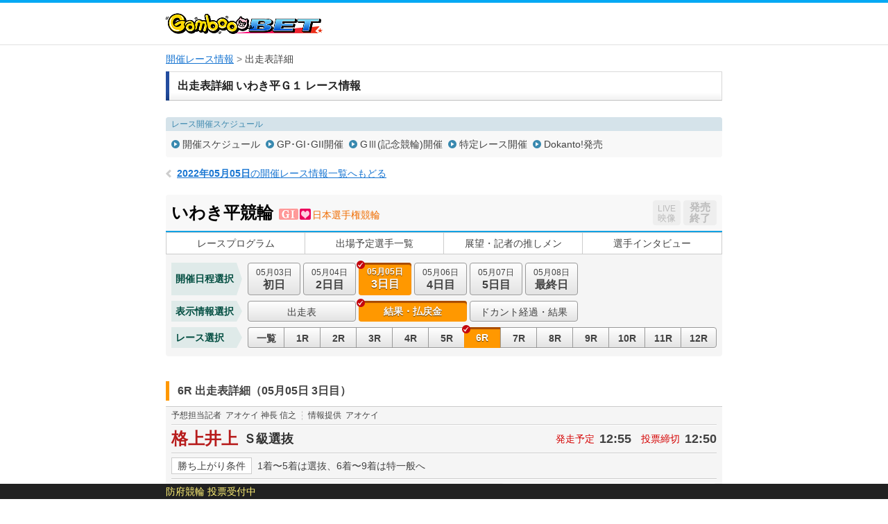

--- FILE ---
content_type: text/html; charset=UTF-8
request_url: https://keirin.kdreams.jp/gamboo/keirin-kaisai/race-card/result/1320220503/13202205030300/6/
body_size: 107122
content:
<!doctype html>
<html lang="ja">
<head>
<meta charset="utf-8">
<meta http-equiv="X-UA-Compatible" content="IE=edge">
<meta name="viewport" content="width=1024">
<meta name="format-detection" content="telephone=no">
<meta http-equiv="pragma" content="no-cache">
<meta http-equiv="Cache-Control" content="no-cache">
<meta http-equiv="expires" content="604800">
<link href="https://kdreams.r10s.jp/keirin/css/pc/base.css?ckl=1719280771" rel="stylesheet" type="text/css">
<link href="https://kdreams.r10s.jp/keirin/css/pc/raceinfo.css?ckl=1629045581" rel="stylesheet" type="text/css">
<link href="https://kdreams.r10s.jp/keirin/gamboo/css/pc/base-gamboo.css?ckl=1493607743" rel="stylesheet" type="text/css">
<link rel="apple-touch-icon" href="https://kdreams.r10s.jp/keirin/gamboo/images/pc/common/gamboo-touch-icon.png">
<link rel="icon" type="image/vnd.microsoft.icon" href="https://kdreams.r10s.jp/keirin/gamboo/images/pc/common/gamboo_favicon.ico">


<script type="text/javascript">
otk = '';

svPrevDay  = "20260118";
svToDay    = "20260119";
svThisYear = "2026";
svNowTime  = "1038";
svNextDay  = "20260120";
svPrevYobi = "日";
svToYobi   = "月";
svNextYobi = "火";

marqueeTime = 30000; // 1000=1秒
marqueeTimeDef = 5; // 分

kdUrl   = "https://my.keirin.kdreams.jp/gamboo/sso/go_old_keirin/?ac=";
baseUrl = "https://my.keirin.kdreams.jp/gamboo/";

ajaxMasterStatus = {
	"success"           : "kd-00000",
	"failure"           : "kd-01000",
	"loginErr"          : "ks-10001",
	"kaisaiNotFound"    : "ks-10400",
	"aggregating"       : "ks-10203",
	"loyalNoEntry"      : "ks-10200",
	"loyalAlreadyEntry" : "ks-10202",
	"loyalNotAvailable" : "ks-10201"
};

ajaxMasterErrorStatus = {
	close : 0, // default
	reload : 1,
	top : 2
}

device = 'pc';
devicePc = 'pc';
deviceSp = 'sp';
deviceMb = 'mb';
deviceTb = 'tb';
deviceApp = 'app';

dayMasterStatus = {
	prevDay  : parseInt('1', 10),
	toDay    : parseInt('2', 10),
	nextDay  : parseInt('3', 10),
	nextOpen : 4,
};

kakeshikiBunruiMasterData = {
	"kd"      : parseInt('1', 10),
	"basic"   : parseInt('2', 10),
	"dokanto" : parseInt('3', 10),
};

kakeshikiMasterName = {
	"k3"         : parseInt('1', 10),
	"k5"         : parseInt('2', 10),
	"bd"         : parseInt('3', 10),
	"k7"         : parseInt('4', 10),
	"sanrentan"  : parseInt('5', 10),
	"nishatan"   : parseInt('6', 10),
	"sanrenfuku" : parseInt('7', 10),
	"nishafuku"  : parseInt('8', 10),
	"niwakutan"  : parseInt('9', 10),
	"niwakufuku" : parseInt('10', 10),
	"wide"       : parseInt('11', 10),
	"k3two"      : parseInt('12', 10),
	"d4two"      : parseInt('13', 10),
	"d7"         : parseInt('14', 10),
};

normalKakeshikiMaster = {
	"sanrentan"  : parseInt('5',    10)
	, "nishatan"   : parseInt('6',  10)
	, "sanrenfuku" : parseInt('7', 10)
	, "nishafuku"  : parseInt('8',  10)
	, "niwakutan"  : parseInt('9',  10)
	, "niwakufuku" : parseInt('10', 10)
	, "wide"       : parseInt('11',     10)
};

kakeshikiMasterOrder = {
	"0" : 0, // 通常賭式
	"1" : parseInt('1', 10),
	"2" : parseInt('2', 10),
	"3" : parseInt('12', 10),
	"4" : parseInt('4', 10),
	"5" : parseInt('3', 10),
	"6" : parseInt('14', 10),
	"7" : parseInt('13', 10),
};

kaisaiDayMasterStatus = {
	"1"  : "初日",
	"2"  : "2日目",
	"3"  : "3日目",
	"4"  : "4日目",
	"5"  : "5日目",
	"6"  : "6日目",
	"7"  : "7日目",
	"8"  : "8日目",
	"9"  : "9日目",
	"99"  : "最終日",
};

kakeshikiMasterData = {
	"0" : {
		kakeshikiBunrui : parseInt('2', 10),
		kakeshikiName : "通常車券",
		kakeshikiType : 1,
	},
	"1" : {
		kakeshikiBunrui : parseInt('1', 10),
		kakeshikiName : "K3",
		kakeshikiType : 2,
	},
	"2" : {
		kakeshikiBunrui : parseInt('1', 10),
		kakeshikiName : "K5",
		kakeshikiType : 2,
	},
	"3" : {
		kakeshikiBunrui : parseInt('1', 10),
		kakeshikiName : "BiGDREAM",
		kakeshikiType : 3,
	},
	"4" : {
		kakeshikiBunrui : parseInt('1', 10),
		kakeshikiName : "K7",
		kakeshikiType : 3,
	},
	"5" : {
		kakeshikiBunrui : parseInt('2', 10),
		kakeshikiName : "3連単",
		kakeshikiType : 1,
	},
	"6" : {
		kakeshikiBunrui : parseInt('2', 10),
		kakeshikiName : "2車単",
		kakeshikiType : 1,
	},
	"7" : {
		kakeshikiBunrui : parseInt('2', 10),
		kakeshikiName : "3連複",
		kakeshikiType : 1,
	},
	"8" : {
		kakeshikiBunrui : parseInt('2', 10),
		kakeshikiName : "2車複",
		kakeshikiType : 1,
	},
	"9" : {
		kakeshikiBunrui : parseInt('2', 10),
		kakeshikiName : "2枠単",
		kakeshikiType : 1,
	},
	"10" : {
		kakeshikiBunrui : parseInt('2', 10),
		kakeshikiName : "2枠複",
		kakeshikiType : 1,
	},
	"11" : {
		kakeshikiBunrui : parseInt('2', 10),
		kakeshikiName : "ワイド",
		kakeshikiType : 1,
	},
	"12" : {
		kakeshikiBunrui : parseInt('1', 10),
		kakeshikiName : "K3two",
		kakeshikiType : 2,
	},
	"13" : {
		kakeshikiBunrui : parseInt('3', 10),
		kakeshikiName : "Dokanto4two",
		kakeshikiType : 3,
	},
	"14" : {
		kakeshikiBunrui : parseInt('3', 10),
		kakeshikiName : "Dokanto7",
		kakeshikiType : 3,
	},
};

commFlg = {
	"trueFlg"           : "1",
	"falseFlg"          : "0",
};

ksBetBaitaiCdPC = "0";

pcLiveUrl = "https://keirin.kdreams.jp/gamboo/live/";
newPCLiveVideoUrl = 'https://keirin.kdreams.jp/gamboo/stadium/live/';

// PVモード
privateErrMsg      = "プライベートブラウズ機能がオンになっているか、シークレットモードをご利用中のため投票できません。";

// 車券販売場所ID
shakenSalePlaceId = '3';

</script>
<script src="https://kdreams.r10s.jp/keirin/js/lib/jquery.min.js?ckl=1494809431" type="text/javascript"></script>
<script src="https://kdreams.r10s.jp/keirin/js/lib/jquery.marquee.min.js?ckl=1494809431" type="text/javascript"></script>
<script src="https://kdreams.r10s.jp/keirin/js/lib/common.js?ckl=1756749849" type="text/javascript"></script>
<script src="https://kdreams.r10s.jp/keirin/js/lib/tate.js?ckl=1494809433" type="text/javascript"></script>
<script src="https://kdreams.r10s.jp/keirin/js/lib/marquee.js?ckl=1494809432" type="text/javascript"></script>
<script src="https://kdreams.r10s.jp/keirin/js/lib/raceinfo.forecast.js?ckl=1722228006" type="text/javascript"></script>
<script src="https://kdreams.r10s.jp/keirin/js/lib/scrollTop.js?ckl=1494809433" type="text/javascript"></script>
<title>レース出走表・結果・払戻金詳細 | いわき平競輪 Ｇ１ 日本選手権競輪 3日目（2022年05月05日） 6レース | 競輪投票は【GambooBET】</title>

</head>
<body>
<script type="text/javascript">
$(function(){
		$('.scroll a[href^=#]').click(function() {
		var href= $(this).attr("href");
		var target = $(href == "#" || href == "" ? 'html' : href);
		var position = target.offset().top;
		$('body,html').animate({scrollTop:position}, 500, 'swing');
		return false;
	});
});
</script>
<div id="PAGE_HEADER">
	<div class="container">
		<p class="logo logo_gamboo"><a href="https://gamboo.jp/"><img src="https://kdreams.r10s.jp/keirin/gamboo/images/pc/common/logo_gamboo.png" width="226" height="30" alt="GambooBET"></a></p>
	</div>
</div>
<!-- Main Start -->
<div id="MAIN" class="cf">
	<!-- InstanceBeginEditable name="Breadcrumb" -->
	<ul class="breadcrumb">
<li><strong><a href="https://keirin.kdreams.jp/gamboo/kaisai/">開催レース情報</a></strong></li>
<li>出走表詳細</li>
</ul>	<!-- InstanceEndEditable -->
	<!-- Article Start -->
	<div class="article">
		<!-- InstanceBeginEditable name="Contents" -->
		<!--  Section Start -->
		<section class="section raceinfo_section">

			<h1 class="section_title">出走表詳細 いわき平Ｇ１ レース情報</h1><!-- #BeginLibraryItem "/Library/pc_raceinfo_nav.lbi" -->
						<div class="raceinfo_nav">
				<dl class="schedule_nav">
					<dt>レース開催スケジュール</dt>
					<dd>
						<ul class="cf">
						<li><a href="https://keirin.kdreams.jp/gamboo/schedule/search/2022/05/">開催スケジュール</a></li>
						<li><a href="https://keirin.kdreams.jp/gamboo/schedule/highgrade/search/2022/">GP･GI･GII開催</a></li>
						<li><a href="https://keirin.kdreams.jp/gamboo/schedule/grade/search/2022/">GⅢ(記念競輪)開催</a></li>
						<li><a href="https://keirin.kdreams.jp/gamboo/schedule/frace/search/2022/">特定レース開催</a></li>
						<li><a href="https://keirin.kdreams.jp/gamboo/schedule/dokanto/search/2022/1/">Dokanto!発売</a></li>
						</ul>
					</dd>
				</dl>
			</div>
			<p class="return_raceinfo">
				<a href="https://keirin.kdreams.jp/gamboo/kaisai/2022/05/05/"><span>2022年05月05日</span>の開催レース情報一覧へもどる</a>
			</p>
			<div class="kaisai_header cf">
				<h2 class="title">
					<span class="velodrome">いわき平競輪</span>
					<span class="icon_grade gr5"></span>
					<span class="icon_girls"></span>					<span class="race">日本選手権競輪</span>
				</h2>
				<ul class="flt_r">
					<li class="btn_live">
						<span class="disabled"><span>LIVE</span>映像</span>
					</li>
					<li class="btn_bet">
						<span class="closed"><span class="disabled">発売<br>終了</span></span>
					</li>
				</ul>
			</div>
<!-- #EndLibraryItem --><!-- #BeginLibraryItem "/Library/pc_kaisai_global_nav.lbi" -->
			<ul class="kaisai_global_nav">
				<li><a href="https://keirin.kdreams.jp/gamboo/keirin-kaisai/race-program/1320220503/13202205030300/">レースプログラム</a></li>
				<li><a href="https://keirin.kdreams.jp/gamboo/keirin-kaisai/assen/1320220503/13202205030300/">出場予定選手一覧</a></li>
				<li><a href="https://keirin.kdreams.jp/gamboo/keirin-kaisai/race-news/1320220503/13202205030300/">展望・記者の推しメン</a></li>
				<li><a href="https://keirin.kdreams.jp/gamboo/keirin-kaisai/interview/1320220503/13202205030300/">選手インタビュー</a></li>
			</ul>
<!-- #EndLibraryItem --><!-- #BeginLibraryItem "/Library/pc_kaisai_race_contents.lbi" --><div class="kaisai_race_data_nav">
				<dl class="date_nav cf">
					<dt>開催日程選択</dt>
					<dd>
						<ul class="cf">
							<li >

								<a href="https://keirin.kdreams.jp/gamboo/keirin-kaisai/race-card/result/1320220503/13202205030100/6/">
									<span class="date">05月03日</span><span class="day">初日</span>
																	</a>
							</li>
							<li >

								<a href="https://keirin.kdreams.jp/gamboo/keirin-kaisai/race-card/result/1320220503/13202205030200/6/">
									<span class="date">05月04日</span><span class="day">2日目</span>
																	</a>
							</li>
							<li class="active" >

								<a >
									<span class="date">05月05日</span><span class="day">3日目</span>
																	</a>
							</li>
							<li >

								<a href="https://keirin.kdreams.jp/gamboo/keirin-kaisai/race-card/result/1320220503/13202205030400/6/">
									<span class="date">05月06日</span><span class="day">4日目</span>
																	</a>
							</li>
							<li >

								<a href="https://keirin.kdreams.jp/gamboo/keirin-kaisai/race-card/result/1320220503/13202205030500/6/">
									<span class="date">05月07日</span><span class="day">5日目</span>
																	</a>
							</li>
							<li >

								<a href="https://keirin.kdreams.jp/gamboo/keirin-kaisai/race-card/result/1320220503/13202205030600/6/">
									<span class="date">05月08日</span><span class="day">最終日</span>
																	</a>
							</li>
						</ul>
					</dd>
				</dl>
				<dl class="data_info_nav cf">
					<dt>表示情報選択</dt>
					<dd>
						<ul class="cf">
							<li >
								<a href="https://keirin.kdreams.jp/gamboo/keirin-kaisai/race-card/odds/1320220503/13202205030300/6/3rentan/">出走表</a>
							</li>
							<li class="active" >
								<a >結果・払戻金</a>
							</li>

							<li ><a href="https://keirin.kdreams.jp/gamboo/kaisai/jusho-result/1320220503/13202205030300/">ドカント経過・結果</a></li>

						</ul>
					</dd>
				</dl>
				<dl class="race_nav cf">
					<dt>レース選択</dt>
					<dd>
						<ul class="cf">
							<li >
								<a href="https://keirin.kdreams.jp/gamboo/keirin-kaisai/result-list/1320220503/13202205030300/">
									一覧
								</a>
							</li>
							<li >
								<a href="https://keirin.kdreams.jp/gamboo/keirin-kaisai/race-card/result/1320220503/13202205030300/01/">
									1R
								</a>
							</li>
							<li >
								<a href="https://keirin.kdreams.jp/gamboo/keirin-kaisai/race-card/result/1320220503/13202205030300/02/">
									2R
								</a>
							</li>
							<li >
								<a href="https://keirin.kdreams.jp/gamboo/keirin-kaisai/race-card/result/1320220503/13202205030300/03/">
									3R
								</a>
							</li>
							<li >
								<a href="https://keirin.kdreams.jp/gamboo/keirin-kaisai/race-card/result/1320220503/13202205030300/04/">
									4R
								</a>
							</li>
							<li >
								<a href="https://keirin.kdreams.jp/gamboo/keirin-kaisai/race-card/result/1320220503/13202205030300/05/">
									5R
								</a>
							</li>
							<li  class="active" >
								<a >
									6R
								</a>
							</li>
							<li >
								<a href="https://keirin.kdreams.jp/gamboo/keirin-kaisai/race-card/result/1320220503/13202205030300/07/">
									7R
								</a>
							</li>
							<li >
								<a href="https://keirin.kdreams.jp/gamboo/keirin-kaisai/race-card/result/1320220503/13202205030300/08/">
									8R
								</a>
							</li>
							<li >
								<a href="https://keirin.kdreams.jp/gamboo/keirin-kaisai/race-card/result/1320220503/13202205030300/09/">
									9R
								</a>
							</li>
							<li >
								<a href="https://keirin.kdreams.jp/gamboo/keirin-kaisai/race-card/result/1320220503/13202205030300/10/">
									10R
								</a>
							</li>
							<li >
								<a href="https://keirin.kdreams.jp/gamboo/keirin-kaisai/race-card/result/1320220503/13202205030300/11/">
									11R
								</a>
							</li>
							<li >
								<a href="https://keirin.kdreams.jp/gamboo/keirin-kaisai/race-card/result/1320220503/13202205030300/12/">
									12R
								</a>
							</li>
						</ul>
					</dd>
				</dl>
			</div>
			<div class="race_header cf" id="RACECARD">
				<h3 class="raceinfo_title"><span>6R 出走表詳細（05月05日 3日目）</span></h3>
			</div>


			<div class="racecard_area_container">
				<dl class="tipster_note cf">
					<dt>予想担当記者</dt>
					<dd>アオケイ 神長 信之</dd>
					<dt>情報提供</dt>
					<dd>アオケイ</dd>
				</dl>
				<div class="race_title_header cf">
					<h2 class="title">格上井上</h2>
					<p class="status">
					<span>Ｓ級選抜</span>
					</p>
					<dl class="time">
						<dt>発走予定</dt>
						<dd>12:55</dd>
						<dt>投票締切</dt>
						<dd>12:50</dd>
					</dl>
				</div>
				<dl class="condition cf">
					<dt>勝ち上がり条件</dt>
					<dd>1着〜5着は選抜、6着〜9着は特一般へ</dd>
				</dl>

				<div class="racecard_area_top_header">
					<p class="approach_guide">【誘導員】佐伯 翔 Ｓ２</p>
					<ul class="racecard_area_top_header_sub_nav cf">
												<li><a href="https://keirin.kdreams.jp/gamboo/keirin-kaisai/race-card/odds/1320220503/13202205030300/6/3rentan/#detail">オッズ</a></li>
																		<li><a href="https://keirin.kdreams.jp/gamboo/keirin-kaisai/race-card/yoso/1320220503/13202205030300/6/#detail">展開予想･狙い目</a></li>
																		<li><a href="#detail">結果･払戻金</a></li>
											</ul>
				</div>

				<div class="racecard_area">
					<div class="racecard_area_header cf">
						<ul class="racecard_area_nav cf">
							<li id="jsRacerCardDetail" class="active"><a href="javascript:void(0);">出走表<br>詳細</a></li>
							<li id="jsRacerCardComment" class=""><a href="javascript:void(0);">選手コメント<br>前回出走レース成績</a></li>
							<li id="jsRacerCardBasho" class=""><a href="javascript:void(0);">今場所・前場所・前々場所<br>出走レース成績</a></li>
							<li id="jsRacerCardAoGrade" class=""><a href="javascript:void(0);">グレード別<br>勝利度数</a></li>
							<li id="jsRacerCardAoLength" class=""><a href="javascript:void(0);">同走路年間<br>勝利度数</a></li>
							<li id="jsRacerCardAoBankYear" class=""><a href="javascript:void(0);">当所5年</a></li>
						</ul>
					</div>

					<div class="racecard_area_inner cf jsRacerCardDetail">
						<table class="racecard_table">
							<tr>
								<th rowspan="2" >予<br>想</th>
								<th rowspan="2" >好<br>気<br>合</th>
								<th rowspan="2" class="bdr_r ">総<br>評</th>
								<th rowspan="2">枠<br>番</th>
								<th rowspan="2">車<br>番</th>
								<th rowspan="2" class="bdr_r">選手名<br>府県/年齢/期別</th>
								<th rowspan="2">級<br>班</th>
								<th rowspan="2" class="bdr_r">脚<br>質</th>
								<th rowspan="2">ギヤ<br>倍数</th>
								<th colspan="16">直近4ヶ月の成績</th>
							</tr>
							<tr>
								<th class="bdr_r">競走得点</th>
								<th>S</th>
																								<th class="bdr_r">B</th>
								<th>逃</th>
								<th>捲</th>
								<th>差</th>
								<th class="bdr_r">マ</th>
								<th>1<br>着</th>
								<th>2<br>着</th>
								<th>3<br>着</th>
								<th class="bdr_r">着<br>外</th>
								<th>勝<br>率</th>
								<th>2連<br>対率</th>
								<th>3連<br>対率</th>
							</tr>
							<tr class="n1 ">
								<td class="tip"><span class="icon icon_t2">○</span></td>
								<td class="kiai"></td>
								<td class="evaluation bdr_r"><span>2</span></td>
								<td class="bracket missing " >1</td>
								<td class="num"><span>1</span></td>
								<td class="rider bdr_r">
									町田 太我<br><span class="home">広　島/21/117</span>
																	</td>
								<td>S1</td>
								<td class="bdr_r">逃</td>
								<td>3.93</td>
								<td class="bdr_r">
								110.23								</td>
								<td>
								1								</td>
																								<td class="bdr_r">
								17								</td>
								<td>
								9								</td>
								<td>
								1								</td>
								<td>
								0								</td>
								<td class="bdr_r">
								0								</td>
								<td>
								5								</td>
								<td>
								5								</td>
								<td>
								1								</td>
								<td class="bdr_r">
								10								</td>
								<td>
								23.8								</td>
								<td>
								47.6								</td>
								<td class="bdr_r">
								52.3								</td>
							</tr>


							<tr class="n2 ">
								<td class="tip"><span class="icon icon_t5">注</span></td>
								<td class="kiai"></td>
								<td class="evaluation bdr_r"><span>3</span></td>
								<td class="bracket missing " >2</td>
								<td class="num"><span>2</span></td>
								<td class="rider bdr_r">
									佐々木 悠葵<br><span class="home">群　馬/26/115</span>
																	</td>
								<td>S1</td>
								<td class="bdr_r">逃</td>
								<td>3.92</td>
								<td class="bdr_r">
								106.80								</td>
								<td>
								2								</td>
																								<td class="bdr_r">
								4								</td>
								<td>
								4								</td>
								<td>
								3								</td>
								<td>
								0								</td>
								<td class="bdr_r">
								0								</td>
								<td>
								5								</td>
								<td>
								2								</td>
								<td>
								3								</td>
								<td class="bdr_r">
								11								</td>
								<td>
								23.8								</td>
								<td>
								33.3								</td>
								<td class="bdr_r">
								47.6								</td>
							</tr>


							<tr class="n3 ">
								<td class="tip"><span class="icon icon_t6">▲</span></td>
								<td class="kiai"></td>
								<td class="evaluation bdr_r"><span>3</span></td>
								<td class="bracket missing " >3</td>
								<td class="num"><span>3</span></td>
								<td class="rider bdr_r">
									竹内 智彦<br><span class="home">宮　城/45/84</span>
																	</td>
								<td>S1</td>
								<td class="bdr_r">追</td>
								<td>3.92</td>
								<td class="bdr_r">
								107.11								</td>
								<td>
								3								</td>
																								<td class="bdr_r">
								0								</td>
								<td>
								0								</td>
								<td>
								0								</td>
								<td>
								2								</td>
								<td class="bdr_r">
								<span class="best">7</span>
								</td>
								<td>
								1								</td>
								<td>
								<span class="best">8</span>
								</td>
								<td>
								2								</td>
								<td class="bdr_r">
								16								</td>
								<td>
								3.7								</td>
								<td>
								33.3								</td>
								<td class="bdr_r">
								40.7								</td>
							</tr>


							<tr class="n4 ">
								<td class="tip"></td>
								<td class="kiai"></td>
								<td class="evaluation bdr_r"><span>3</span></td>
								<td class="bracket missing "  rowspan="2" >4</td>
								<td class="num"><span>4</span></td>
								<td class="rider bdr_r">
									野口 裕史<br><span class="home">千　葉/39/111</span>
																	</td>
								<td>S1</td>
								<td class="bdr_r">逃</td>
								<td>3.93</td>
								<td class="bdr_r">
								104.80								</td>
								<td>
								0								</td>
																								<td class="bdr_r">
								<span class="best">24</span>
								</td>
								<td>
								<span class="best">13</span>
								</td>
								<td>
								0								</td>
								<td>
								0								</td>
								<td class="bdr_r">
								0								</td>
								<td>
								7								</td>
								<td>
								6								</td>
								<td>
								3								</td>
								<td class="bdr_r">
								15								</td>
								<td>
								22.5								</td>
								<td>
								41.9								</td>
								<td class="bdr_r">
								51.6								</td>
							</tr>


							<tr class="n5 ">
								<td class="tip"><span class="icon icon_t4">△</span></td>
								<td class="kiai"></td>
								<td class="evaluation bdr_r"><span>3</span></td>
								<td class="num"><span>5</span></td>
								<td class="rider bdr_r">
									小川 勇介<br><span class="home">福　岡/37/90</span>
																	</td>
								<td>S1</td>
								<td class="bdr_r">追</td>
								<td>3.92</td>
								<td class="bdr_r">
								109.53								</td>
								<td>
								0								</td>
																								<td class="bdr_r">
								0								</td>
								<td>
								0								</td>
								<td>
								1								</td>
								<td>
								4								</td>
								<td class="bdr_r">
								4								</td>
								<td>
								4								</td>
								<td>
								5								</td>
								<td>
								<span class="best">4</span>
								</td>
								<td class="bdr_r">
								13								</td>
								<td>
								15.3								</td>
								<td>
								34.6								</td>
								<td class="bdr_r">
								50.0								</td>
							</tr>


							<tr class="n6 ">
								<td class="tip"></td>
								<td class="kiai"></td>
								<td class="evaluation bdr_r"><span>4</span></td>
								<td class="bracket missing "  rowspan="2" >5</td>
								<td class="num"><span>6</span></td>
								<td class="rider bdr_r">
									岡村 潤<br><span class="home">静　岡/40/86</span>
																	</td>
								<td>S1</td>
								<td class="bdr_r">追</td>
								<td>3.92</td>
								<td class="bdr_r">
								103.14								</td>
								<td>
								0								</td>
																								<td class="bdr_r">
								0								</td>
								<td>
								0								</td>
								<td>
								1								</td>
								<td>
								1								</td>
								<td class="bdr_r">
								1								</td>
								<td>
								0								</td>
								<td>
								3								</td>
								<td>
								0								</td>
								<td class="bdr_r">
								5								</td>
								<td>
								0.0								</td>
								<td>
								37.5								</td>
								<td class="bdr_r">
								37.5								</td>
							</tr>


							<tr class="n7 ">
								<td class="tip"><span class="icon icon_t3">×</span></td>
								<td class="kiai"></td>
								<td class="evaluation bdr_r"><span>3</span></td>
								<td class="num"><span>7</span></td>
								<td class="rider bdr_r">
									森田 優弥<br><span class="home">埼　玉/23/113</span>
																	</td>
								<td>S1</td>
								<td class="bdr_r">逃</td>
								<td>3.92</td>
								<td class="bdr_r">
								108.94								</td>
								<td>
								<span class="best">6</span>
								</td>
																								<td class="bdr_r">
								11								</td>
								<td>
								4								</td>
								<td>
								<span class="best">5</span>
								</td>
								<td>
								1								</td>
								<td class="bdr_r">
								0								</td>
								<td>
								<span class="best">8</span>
								</td>
								<td>
								2								</td>
								<td>
								1								</td>
								<td class="bdr_r">
								7								</td>
								<td>
								<span class="best">44.4</span>
								</td>
								<td>
								<span class="best">55.5</span>
								</td>
								<td class="bdr_r">
								61.1								</td>
							</tr>


							<tr class="n8 ">
								<td class="tip"></td>
								<td class="kiai"></td>
								<td class="evaluation bdr_r"><span>3</span></td>
								<td class="bracket missing "  rowspan="2" >6</td>
								<td class="num"><span>8</span></td>
								<td class="rider bdr_r">
									竹内 雄作<br><span class="home">岐　阜/34/99</span>
																	</td>
								<td>S1</td>
								<td class="bdr_r">逃</td>
								<td>3.92</td>
								<td class="bdr_r">
								104.00								</td>
								<td>
								1								</td>
																								<td class="bdr_r">
								16								</td>
								<td>
								7								</td>
								<td>
								2								</td>
								<td>
								0								</td>
								<td class="bdr_r">
								0								</td>
								<td>
								4								</td>
								<td>
								5								</td>
								<td>
								1								</td>
								<td class="bdr_r">
								15								</td>
								<td>
								16.0								</td>
								<td>
								36.0								</td>
								<td class="bdr_r">
								40.0								</td>
							</tr>


							<tr class="n9 ">
								<td class="tip"><span class="icon icon_t1">◎</span></td>
								<td class="kiai"></td>
								<td class="evaluation bdr_r"><span>2</span></td>
								<td class="num"><span>9</span></td>
								<td class="rider bdr_r">
									井上 昌己<br><span class="home">長　崎/42/86</span>
																	</td>
								<td>S1</td>
								<td class="bdr_r">両</td>
								<td>3.92</td>
								<td class="bdr_r">
								<span class="best">113.88</span>
								</td>
								<td>
								4								</td>
																								<td class="bdr_r">
								0								</td>
								<td>
								0								</td>
								<td>
								2								</td>
								<td>
								<span class="best">7</span>
								</td>
								<td class="bdr_r">
								0								</td>
								<td>
								7								</td>
								<td>
								2								</td>
								<td>
								3								</td>
								<td class="bdr_r">
								6								</td>
								<td>
								38.8								</td>
								<td>
								50.0								</td>
								<td class="bdr_r">
								<span class="best">66.6</span>
								</td>
							</tr>


						</table>
					</div>


					<div class="racecard_area_inner cf jsRacerCardComment" style="display:none">
						<table class="racecard_table">
							<tr>
								<th rowspan="2" >予<br>想</th>
								<th rowspan="2" >好<br>気<br>合</th>
								<th rowspan="2" class="bdr_r ">総<br>評</th>
								<th rowspan="2">枠<br>番</th>
								<th rowspan="2">車<br>番</th>
								<th rowspan="2" class="bdr_r">選手名<br>府県/年齢/期別</th>
								<th rowspan="2">級<br>班</th>
								<th rowspan="2" class="bdr_r">脚<br>質</th>
								<th rowspan="2">ギヤ<br>倍数</th>
								<th class="bdr_r" rowspan="2">競走得点</th>
								<th class="bdr_r" rowspan="2">選手コメント</th>
								<th colspan="4">前回出走レースの成績</th>
							</tr>
							<tr>
								<th>開<br>催<br>日</th>
								<th class="race"><p class="tate"><span>レ</span><span><span><span class="rotate">ー</span></span></span><span>ス</span></p></th>
								<th>着<br>順</th>
								<th>走り評</th>
							</tr>
										<tr class="n1 ">
								<td class="tip"><span class="icon icon_t2">○</span></td>
								<td class="kiai"></td>
								<td class="evaluation bdr_r"><span>2</span></td>
																					<td class="bracket missing " >1</td>
															<td class="num"><span>1</span></td>
								<td class="rider bdr_r">
									町田 太我<br><span class="home">広　島/21/117</span>
																	</td>
								<td>S1</td>
								<td class="bdr_r">逃</td>
											<td>3.93</td>
											<td class="bdr_r">
											110.23											</td>
								<td class="comment bdr_r">自力。</td>
								<td>2日目</td>
								<td>8R</td>
								<td class="last_result bdr_r"><span class="result_4">4</span></td>
								<td class="last_result"><a target="_blank" href="https://keirin.kdreams.jp/gamboo/keirin-kaisai/race-card/result/1320220503/13202205030200/08/#detail">北津留捲れ<span class="detail">詳細</span></a></span></td>
							</tr>
												<tr class="n2 ">
								<td class="tip"><span class="icon icon_t5">注</span></td>
								<td class="kiai"></td>
								<td class="evaluation bdr_r"><span>3</span></td>
																					<td class="bracket missing " >2</td>
															<td class="num"><span>2</span></td>
								<td class="rider bdr_r">
									佐々木 悠葵<br><span class="home">群　馬/26/115</span>
																	</td>
								<td>S1</td>
								<td class="bdr_r">逃</td>
											<td>3.92</td>
											<td class="bdr_r">
											106.80											</td>
								<td class="comment bdr_r">森田君。</td>
								<td>2日目</td>
								<td>9R</td>
								<td class="last_result bdr_r"><span class="result_4">4</span></td>
								<td class="last_result"><a target="_blank" href="https://keirin.kdreams.jp/gamboo/keirin-kaisai/race-card/result/1320220503/13202205030200/09/#detail">中団のまま<span class="detail">詳細</span></a></span></td>
							</tr>
												<tr class="n3 ">
								<td class="tip"><span class="icon icon_t6">▲</span></td>
								<td class="kiai"></td>
								<td class="evaluation bdr_r"><span>3</span></td>
																					<td class="bracket missing " >3</td>
															<td class="num"><span>3</span></td>
								<td class="rider bdr_r">
									竹内 智彦<br><span class="home">宮　城/45/84</span>
																	</td>
								<td>S1</td>
								<td class="bdr_r">追</td>
											<td>3.92</td>
											<td class="bdr_r">
											107.11											</td>
								<td class="comment bdr_r">竹内雄君。</td>
								<td>初日</td>
								<td>9R</td>
								<td class="last_result bdr_r"><span class="result_4">4</span></td>
								<td class="last_result"><a target="_blank" href="https://keirin.kdreams.jp/gamboo/keirin-kaisai/race-card/result/1320220503/13202205030100/09/#detail">ライン続く<span class="detail">詳細</span></a></span></td>
							</tr>
												<tr class="n4 ">
								<td class="tip"></td>
								<td class="kiai"></td>
								<td class="evaluation bdr_r"><span>3</span></td>
																					<td class="bracket missing "  rowspan="2" >4</td>
															<td class="num"><span>4</span></td>
								<td class="rider bdr_r">
									野口 裕史<br><span class="home">千　葉/39/111</span>
																	</td>
								<td>S1</td>
								<td class="bdr_r">逃</td>
											<td>3.93</td>
											<td class="bdr_r">
											104.80											</td>
								<td class="comment bdr_r">自力。</td>
								<td>初日</td>
								<td>7R</td>
								<td class="last_result bdr_r"><span class="result_4">4</span></td>
								<td class="last_result"><a target="_blank" href="https://keirin.kdreams.jp/gamboo/keirin-kaisai/race-card/result/1320220503/13202205030100/07/#detail">先行保たず<span class="detail">詳細</span></a></span></td>
							</tr>
												<tr class="n5 ">
								<td class="tip"><span class="icon icon_t4">△</span></td>
								<td class="kiai"></td>
								<td class="evaluation bdr_r"><span>3</span></td>
																						<td class="num"><span>5</span></td>
								<td class="rider bdr_r">
									小川 勇介<br><span class="home">福　岡/37/90</span>
																	</td>
								<td>S1</td>
								<td class="bdr_r">追</td>
											<td>3.92</td>
											<td class="bdr_r">
											109.53											</td>
								<td class="comment bdr_r">町田君の３番手。</td>
								<td>初日</td>
								<td>7R</td>
								<td class="last_result bdr_r"><span class="result_5">5</span></td>
								<td class="last_result"><a target="_blank" href="https://keirin.kdreams.jp/gamboo/keirin-kaisai/race-card/result/1320220503/13202205030100/07/#detail">前が遅仕掛<span class="detail">詳細</span></a></span></td>
							</tr>
												<tr class="n6 ">
								<td class="tip"></td>
								<td class="kiai"></td>
								<td class="evaluation bdr_r"><span>4</span></td>
																					<td class="bracket missing "  rowspan="2" >5</td>
															<td class="num"><span>6</span></td>
								<td class="rider bdr_r">
									岡村 潤<br><span class="home">静　岡/40/86</span>
																	</td>
								<td>S1</td>
								<td class="bdr_r">追</td>
											<td>3.92</td>
											<td class="bdr_r">
											103.14											</td>
								<td class="comment bdr_r">野口君。</td>
								<td>初日</td>
								<td>2R</td>
								<td class="last_result bdr_r"><span class="result_4">4</span></td>
								<td class="last_result"><a target="_blank" href="https://keirin.kdreams.jp/gamboo/keirin-kaisai/race-card/result/1320220503/13202205030100/02/#detail">１着マーク<span class="detail">詳細</span></a></span></td>
							</tr>
												<tr class="n7 ">
								<td class="tip"><span class="icon icon_t3">×</span></td>
								<td class="kiai"></td>
								<td class="evaluation bdr_r"><span>3</span></td>
																						<td class="num"><span>7</span></td>
								<td class="rider bdr_r">
									森田 優弥<br><span class="home">埼　玉/23/113</span>
																	</td>
								<td>S1</td>
								<td class="bdr_r">逃</td>
											<td>3.92</td>
											<td class="bdr_r">
											108.94											</td>
								<td class="comment bdr_r">自力。</td>
								<td>初日</td>
								<td>4R</td>
								<td class="last_result bdr_r"><span class="result_4">4</span></td>
								<td class="last_result"><a target="_blank" href="https://keirin.kdreams.jp/gamboo/keirin-kaisai/race-card/result/1320220503/13202205030100/04/#detail">強引に捲切<span class="detail">詳細</span></a></span></td>
							</tr>
												<tr class="n8 ">
								<td class="tip"></td>
								<td class="kiai"></td>
								<td class="evaluation bdr_r"><span>3</span></td>
																					<td class="bracket missing "  rowspan="2" >6</td>
															<td class="num"><span>8</span></td>
								<td class="rider bdr_r">
									竹内 雄作<br><span class="home">岐　阜/34/99</span>
																	</td>
								<td>S1</td>
								<td class="bdr_r">逃</td>
											<td>3.92</td>
											<td class="bdr_r">
											104.00											</td>
								<td class="comment bdr_r">自力。</td>
								<td>初日</td>
								<td>8R</td>
								<td class="last_result bdr_r"><span class="result_5">5</span></td>
								<td class="last_result"><a target="_blank" href="https://keirin.kdreams.jp/gamboo/keirin-kaisai/race-card/result/1320220503/13202205030100/08/#detail">ＨＳカマシ<span class="detail">詳細</span></a></span></td>
							</tr>
												<tr class="n9 ">
								<td class="tip"><span class="icon icon_t1">◎</span></td>
								<td class="kiai"></td>
								<td class="evaluation bdr_r"><span>2</span></td>
																						<td class="num"><span>9</span></td>
								<td class="rider bdr_r">
									井上 昌己<br><span class="home">長　崎/42/86</span>
																	</td>
								<td>S1</td>
								<td class="bdr_r">両</td>
											<td>3.92</td>
											<td class="bdr_r">
											<span class="best">113.88</span>
											</td>
								<td class="comment bdr_r">町田君。</td>
								<td>2日目</td>
								<td>7R</td>
								<td class="last_result bdr_r"><span class="result_4">4</span></td>
								<td class="last_result"><a target="_blank" href="https://keirin.kdreams.jp/gamboo/keirin-kaisai/race-card/result/1320220503/13202205030200/07/#detail">捌かれ後退<span class="detail">詳細</span></a></span></td>
							</tr>
									</table>
					</div>

					<div class="racecard_area_inner cf jsRacerCardBasho" style="display:none">
						<table class="racecard_table past_racecard_table">
							<tr>
								<th rowspan="2">枠<br>番</th>
								<th rowspan="2">車<br>番</th>
								<th rowspan="2" class="bdr_r">選手名<br>府県/年齢/期別</th>
								<th rowspan="2">競走得点</th>
								<th>今場所成績</th>
								<th>前場所成績</th>
								<th>前々場所成績</th>
							</tr>
							<tr>
								<th>日付/種目/着順/上り</th>
								<th>開催場<br>日付/種目/着順/上り</th>
								<th>開催場<br>日付/種目/着順/上り</th>
							</tr>
										<tr class="n1 ">
							<td class="bracket missing " >1</td>
								<td class="num"><span>1</span></td>
								<td class="rider bdr_r">
									町田 太我<br><span class="home">広　島/21/117</span>
																	</td>
								<td>
												110.23											</td>
											<td>
									<p class="stadium"></p>
									<ul>
													<li><span>5/4</span><span>Ｓ級一次予選</span><span>4着</span><span>12.0</span><span><a href="javascript:void(0) ;" onClick="windowOpen('https://keirin.kdreams.jp/gamboo/kaisai/digest/?kyogijoCd=13&kaisaiDate=20220504&gradeCd=5&raceNo=8', '', '745,455') ;">[映像]</a></span></li>
																									</ul>
								</td>
								<td>
									<p class="stadium">武雄 Ｇ３</p>
									<ul>
													<li><span>4/23</span><span>Ｓ級一予選</span><span>1着</span><span>11.6</span><span><a href="javascript:void(0) ;" onClick="windowOpen('https://keirin.kdreams.jp/gamboo/kaisai/digest/?kyogijoCd=84&kaisaiDate=20220423&gradeCd=3&raceNo=10', '', '745,455') ;">[映像]</a></span></li>
													<li><span>4/24</span><span>Ｓ級二予選</span><span>2着</span><span>11.3</span><span><a href="javascript:void(0) ;" onClick="windowOpen('https://keirin.kdreams.jp/gamboo/kaisai/digest/?kyogijoCd=84&kaisaiDate=20220424&gradeCd=3&raceNo=7', '', '745,455') ;">[映像]</a></span></li>
													<li><span>4/25</span><span>Ｓ級準決勝</span><span>6着</span><span>12.6</span><span><a href="javascript:void(0) ;" onClick="windowOpen('https://keirin.kdreams.jp/gamboo/kaisai/digest/?kyogijoCd=84&kaisaiDate=20220425&gradeCd=3&raceNo=11', '', '745,455') ;">[映像]</a></span></li>
													<li><span>4/26</span><span>Ｓ級特秀</span><span>2着</span><span>11.9</span><span><a href="javascript:void(0) ;" onClick="windowOpen('https://keirin.kdreams.jp/gamboo/kaisai/digest/?kyogijoCd=84&kaisaiDate=20220426&gradeCd=3&raceNo=11', '', '745,455') ;">[映像]</a></span></li>
												</ul>
								</td>
								<td>
									<p class="stadium">宇都宮 Ｇ２</p>
									<ul>
													<li><span>3/18</span><span>Ｓ級特別選抜予選</span><span>2着</span><span>14.4</span><span><a href="javascript:void(0) ;" onClick="windowOpen('https://keirin.kdreams.jp/gamboo/kaisai/digest/?kyogijoCd=24&kaisaiDate=20220318&gradeCd=4&raceNo=12', '', '745,455') ;">[映像]</a></span></li>
													<li><span>3/19</span><span>Ｓ級毘沙門天賞</span><span>8着</span><span>14.8</span><span><a href="javascript:void(0) ;" onClick="windowOpen('https://keirin.kdreams.jp/gamboo/kaisai/digest/?kyogijoCd=24&kaisaiDate=20220319&gradeCd=4&raceNo=12', '', '745,455') ;">[映像]</a></span></li>
													<li><span>3/20</span><span>Ｓ級準決勝</span><span>7着</span><span>14.5</span><span><a href="javascript:void(0) ;" onClick="windowOpen('https://keirin.kdreams.jp/gamboo/kaisai/digest/?kyogijoCd=24&kaisaiDate=20220320&gradeCd=4&raceNo=12', '', '745,455') ;">[映像]</a></span></li>
													<li><span>3/21</span><span>Ｓ級特選</span><span>8着</span><span>14.1</span><span><a href="javascript:void(0) ;" onClick="windowOpen('https://keirin.kdreams.jp/gamboo/kaisai/digest/?kyogijoCd=24&kaisaiDate=20220321&gradeCd=4&raceNo=6', '', '745,455') ;">[映像]</a></span></li>
												</ul>
								</td>
							</tr>
												<tr class="n2 ">
							<td class="bracket missing " >2</td>
								<td class="num"><span>2</span></td>
								<td class="rider bdr_r">
									佐々木 悠葵<br><span class="home">群　馬/26/115</span>
																	</td>
								<td>
												106.80											</td>
											<td>
									<p class="stadium"></p>
									<ul>
													<li><span>5/4</span><span>Ｓ級一次予選</span><span>4着</span><span>12.4</span><span><a href="javascript:void(0) ;" onClick="windowOpen('https://keirin.kdreams.jp/gamboo/kaisai/digest/?kyogijoCd=13&kaisaiDate=20220504&gradeCd=5&raceNo=9', '', '745,455') ;">[映像]</a></span></li>
																									</ul>
								</td>
								<td>
									<p class="stadium">宇都宮 Ｆ１</p>
									<ul>
													<li><span>4/25</span><span>Ｓ級初日特選</span><span>7着</span><span>16.1</span><span><a href="javascript:void(0) ;" onClick="windowOpen('https://keirin.kdreams.jp/gamboo/kaisai/digest/?kyogijoCd=24&kaisaiDate=20220425&gradeCd=2&raceNo=9', '', '745,455') ;">[映像]</a></span></li>
													<li><span>4/26</span><span>Ｓ級準決勝</span><span>2着</span><span>14.8</span><span><a href="javascript:void(0) ;" onClick="windowOpen('https://keirin.kdreams.jp/gamboo/kaisai/digest/?kyogijoCd=24&kaisaiDate=20220426&gradeCd=2&raceNo=8', '', '745,455') ;">[映像]</a></span></li>
													<li><span>4/27</span><span>Ｓ級決勝</span><span>3着</span><span>14.4</span><span><a href="javascript:void(0) ;" onClick="windowOpen('https://keirin.kdreams.jp/gamboo/kaisai/digest/?kyogijoCd=24&kaisaiDate=20220427&gradeCd=2&raceNo=9', '', '745,455') ;">[映像]</a></span></li>
												</ul>
								</td>
								<td>
									<p class="stadium">豊橋 Ｆ１</p>
									<ul>
													<li><span>4/18</span><span>Ｓ級初日特選</span><span>5着</span><span>11.8</span><span><a href="javascript:void(0) ;" onClick="windowOpen('https://keirin.kdreams.jp/gamboo/kaisai/digest/?kyogijoCd=45&kaisaiDate=20220418&gradeCd=2&raceNo=12', '', '745,455') ;">[映像]</a></span></li>
													<li><span>4/19</span><span>Ｓ級準決勝</span><span>3着</span><span>11.9</span><span><a href="javascript:void(0) ;" onClick="windowOpen('https://keirin.kdreams.jp/gamboo/kaisai/digest/?kyogijoCd=45&kaisaiDate=20220419&gradeCd=2&raceNo=10', '', '745,455') ;">[映像]</a></span></li>
													<li><span>4/20</span><span>Ｓ級特選</span><span>2着</span><span>11.5</span><span><a href="javascript:void(0) ;" onClick="windowOpen('https://keirin.kdreams.jp/gamboo/kaisai/digest/?kyogijoCd=45&kaisaiDate=20220420&gradeCd=2&raceNo=9', '', '745,455') ;">[映像]</a></span></li>
												</ul>
								</td>
							</tr>
												<tr class="n3 ">
							<td class="bracket missing " >3</td>
								<td class="num"><span>3</span></td>
								<td class="rider bdr_r">
									竹内 智彦<br><span class="home">宮　城/45/84</span>
																	</td>
								<td>
												107.11											</td>
											<td>
									<p class="stadium"></p>
									<ul>
													<li><span>5/3</span><span>Ｓ級一次予選</span><span>4着</span><span>11.2</span><span><a href="javascript:void(0) ;" onClick="windowOpen('https://keirin.kdreams.jp/gamboo/kaisai/digest/?kyogijoCd=13&kaisaiDate=20220503&gradeCd=5&raceNo=9', '', '745,455') ;">[映像]</a></span></li>
																									</ul>
								</td>
								<td>
									<p class="stadium">松戸 Ｆ１</p>
									<ul>
													<li><span>4/24</span><span>Ｓ級初日特選</span><span>3着</span><span>10.1</span><span><a href="javascript:void(0) ;" onClick="windowOpen('https://keirin.kdreams.jp/gamboo/kaisai/digest/?kyogijoCd=31&kaisaiDate=20220424&gradeCd=2&raceNo=12', '', '745,455') ;">[映像]</a></span></li>
													<li><span>4/25</span><span>Ｓ級準決勝</span><span>2着</span><span>9.9</span><span><a href="javascript:void(0) ;" onClick="windowOpen('https://keirin.kdreams.jp/gamboo/kaisai/digest/?kyogijoCd=31&kaisaiDate=20220425&gradeCd=2&raceNo=11', '', '745,455') ;">[映像]</a></span></li>
													<li><span>4/26</span><span>Ｓ級決勝</span><span>7着</span><span>10.1</span><span><a href="javascript:void(0) ;" onClick="windowOpen('https://keirin.kdreams.jp/gamboo/kaisai/digest/?kyogijoCd=31&kaisaiDate=20220426&gradeCd=2&raceNo=11', '', '745,455') ;">[映像]</a></span></li>
												</ul>
								</td>
								<td>
									<p class="stadium">川崎 Ｇ３</p>
									<ul>
													<li><span>4/14</span><span>Ｓ級一予選</span><span>2着</span><span>12.3</span><span><a href="javascript:void(0) ;" onClick="windowOpen('https://keirin.kdreams.jp/gamboo/kaisai/digest/?kyogijoCd=34&kaisaiDate=20220414&gradeCd=3&raceNo=1', '', '745,455') ;">[映像]</a></span></li>
													<li><span>4/15</span><span>Ｓ級二予選</span><span>3着</span><span>11.5</span><span><a href="javascript:void(0) ;" onClick="windowOpen('https://keirin.kdreams.jp/gamboo/kaisai/digest/?kyogijoCd=34&kaisaiDate=20220415&gradeCd=3&raceNo=10', '', '745,455') ;">[映像]</a></span></li>
													<li><span>4/16</span><span>Ｓ級準決勝</span><span>5着</span><span>11.3</span><span><a href="javascript:void(0) ;" onClick="windowOpen('https://keirin.kdreams.jp/gamboo/kaisai/digest/?kyogijoCd=34&kaisaiDate=20220416&gradeCd=3&raceNo=10', '', '745,455') ;">[映像]</a></span></li>
													<li><span>4/17</span><span>Ｓ級特秀</span><span>5着</span><span>11.4</span><span><a href="javascript:void(0) ;" onClick="windowOpen('https://keirin.kdreams.jp/gamboo/kaisai/digest/?kyogijoCd=34&kaisaiDate=20220417&gradeCd=3&raceNo=11', '', '745,455') ;">[映像]</a></span></li>
												</ul>
								</td>
							</tr>
												<tr class="n4 ">
							<td class="bracket missing "  rowspan="2" >4</td>
								<td class="num"><span>4</span></td>
								<td class="rider bdr_r">
									野口 裕史<br><span class="home">千　葉/39/111</span>
																	</td>
								<td>
												104.80											</td>
											<td>
									<p class="stadium"></p>
									<ul>
													<li><span>5/3</span><span>Ｓ級一次予選</span><span>4着</span><span>12.0</span><span><a href="javascript:void(0) ;" onClick="windowOpen('https://keirin.kdreams.jp/gamboo/kaisai/digest/?kyogijoCd=13&kaisaiDate=20220503&gradeCd=5&raceNo=7', '', '745,455') ;">[映像]</a></span></li>
																									</ul>
								</td>
								<td>
									<p class="stadium">松戸 Ｆ１</p>
									<ul>
													<li><span>4/24</span><span>Ｓ級初日特選</span><span>7着</span><span>10.3</span><span><a href="javascript:void(0) ;" onClick="windowOpen('https://keirin.kdreams.jp/gamboo/kaisai/digest/?kyogijoCd=31&kaisaiDate=20220424&gradeCd=2&raceNo=12', '', '745,455') ;">[映像]</a></span></li>
													<li><span>4/25</span><span>Ｓ級準決勝</span><span>2着</span><span>10.2</span><span><a href="javascript:void(0) ;" onClick="windowOpen('https://keirin.kdreams.jp/gamboo/kaisai/digest/?kyogijoCd=31&kaisaiDate=20220425&gradeCd=2&raceNo=12', '', '745,455') ;">[映像]</a></span></li>
													<li><span>4/26</span><span>Ｓ級決勝</span><span>3着</span><span>9.7</span><span><a href="javascript:void(0) ;" onClick="windowOpen('https://keirin.kdreams.jp/gamboo/kaisai/digest/?kyogijoCd=31&kaisaiDate=20220426&gradeCd=2&raceNo=11', '', '745,455') ;">[映像]</a></span></li>
												</ul>
								</td>
								<td>
									<p class="stadium">川崎 Ｇ３</p>
									<ul>
													<li><span>4/14</span><span>Ｓ級一予選</span><span>3着</span><span>12.7</span><span><a href="javascript:void(0) ;" onClick="windowOpen('https://keirin.kdreams.jp/gamboo/kaisai/digest/?kyogijoCd=34&kaisaiDate=20220414&gradeCd=3&raceNo=9', '', '745,455') ;">[映像]</a></span></li>
													<li><span>4/15</span><span>Ｓ級二予選</span><span>9着</span><span>13.6</span><span><a href="javascript:void(0) ;" onClick="windowOpen('https://keirin.kdreams.jp/gamboo/kaisai/digest/?kyogijoCd=34&kaisaiDate=20220415&gradeCd=3&raceNo=7', '', '745,455') ;">[映像]</a></span></li>
													<li><span>4/16</span><span>Ｓ級選抜</span><span>1着</span><span>12.2</span><span><a href="javascript:void(0) ;" onClick="windowOpen('https://keirin.kdreams.jp/gamboo/kaisai/digest/?kyogijoCd=34&kaisaiDate=20220416&gradeCd=3&raceNo=6', '', '745,455') ;">[映像]</a></span></li>
													<li><span>4/17</span><span>Ｓ級特選</span><span>8着</span><span>12.6</span><span><a href="javascript:void(0) ;" onClick="windowOpen('https://keirin.kdreams.jp/gamboo/kaisai/digest/?kyogijoCd=34&kaisaiDate=20220417&gradeCd=3&raceNo=7', '', '745,455') ;">[映像]</a></span></li>
												</ul>
								</td>
							</tr>
												<tr class="n5 ">
								<td class="num"><span>5</span></td>
								<td class="rider bdr_r">
									小川 勇介<br><span class="home">福　岡/37/90</span>
																	</td>
								<td>
												109.53											</td>
											<td>
									<p class="stadium"></p>
									<ul>
													<li><span>5/3</span><span>Ｓ級一次予選</span><span>5着</span><span>11.0</span><span><a href="javascript:void(0) ;" onClick="windowOpen('https://keirin.kdreams.jp/gamboo/kaisai/digest/?kyogijoCd=13&kaisaiDate=20220503&gradeCd=5&raceNo=7', '', '745,455') ;">[映像]</a></span></li>
																									</ul>
								</td>
								<td>
									<p class="stadium">四日市 Ｆ１</p>
									<ul>
													<li><span>4/22</span><span>Ｓ級初特選</span><span>4着</span><span>11.1</span><span><a href="javascript:void(0) ;" onClick="windowOpen('https://keirin.kdreams.jp/gamboo/kaisai/digest/?kyogijoCd=48&kaisaiDate=20220422&gradeCd=2&raceNo=12', '', '745,455') ;">[映像]</a></span></li>
													<li><span>4/23</span><span>Ｓ級準決勝</span><span>1着</span><span>11.2</span><span><a href="javascript:void(0) ;" onClick="windowOpen('https://keirin.kdreams.jp/gamboo/kaisai/digest/?kyogijoCd=48&kaisaiDate=20220423&gradeCd=2&raceNo=11', '', '745,455') ;">[映像]</a></span></li>
													<li><span>4/24</span><span>Ｓ級決勝</span><span>4着</span><span>11.6</span><span><a href="javascript:void(0) ;" onClick="windowOpen('https://keirin.kdreams.jp/gamboo/kaisai/digest/?kyogijoCd=48&kaisaiDate=20220424&gradeCd=2&raceNo=12', '', '745,455') ;">[映像]</a></span></li>
												</ul>
								</td>
								<td>
									<p class="stadium">川崎 Ｇ３</p>
									<ul>
													<li><span>4/14</span><span>Ｓ級一予選</span><span>1着</span><span>11.3</span><span><a href="javascript:void(0) ;" onClick="windowOpen('https://keirin.kdreams.jp/gamboo/kaisai/digest/?kyogijoCd=34&kaisaiDate=20220414&gradeCd=3&raceNo=7', '', '745,455') ;">[映像]</a></span></li>
													<li><span>4/15</span><span>Ｓ級二予選</span><span>2着</span><span>11.9</span><span><a href="javascript:void(0) ;" onClick="windowOpen('https://keirin.kdreams.jp/gamboo/kaisai/digest/?kyogijoCd=34&kaisaiDate=20220415&gradeCd=3&raceNo=11', '', '745,455') ;">[映像]</a></span></li>
													<li><span>4/16</span><span>Ｓ級準決勝</span><span>3着</span><span>11.3</span><span><a href="javascript:void(0) ;" onClick="windowOpen('https://keirin.kdreams.jp/gamboo/kaisai/digest/?kyogijoCd=34&kaisaiDate=20220416&gradeCd=3&raceNo=10', '', '745,455') ;">[映像]</a></span></li>
													<li><span>4/17</span><span>Ｓ級決勝</span><span>6着</span><span>11.4</span><span><a href="javascript:void(0) ;" onClick="windowOpen('https://keirin.kdreams.jp/gamboo/kaisai/digest/?kyogijoCd=34&kaisaiDate=20220417&gradeCd=3&raceNo=12', '', '745,455') ;">[映像]</a></span></li>
												</ul>
								</td>
							</tr>
												<tr class="n6 ">
							<td class="bracket missing "  rowspan="2" >5</td>
								<td class="num"><span>6</span></td>
								<td class="rider bdr_r">
									岡村 潤<br><span class="home">静　岡/40/86</span>
																	</td>
								<td>
												103.14											</td>
											<td>
									<p class="stadium"></p>
									<ul>
													<li><span>5/3</span><span>Ｓ級一次予選</span><span>4着</span><span>11.6</span><span><a href="javascript:void(0) ;" onClick="windowOpen('https://keirin.kdreams.jp/gamboo/kaisai/digest/?kyogijoCd=13&kaisaiDate=20220503&gradeCd=5&raceNo=2', '', '745,455') ;">[映像]</a></span></li>
																									</ul>
								</td>
								<td>
									<p class="stadium">宇都宮 Ｆ１</p>
									<ul>
													<li><span>4/25</span><span>Ｓ級初日特選</span><span>2着</span><span>14.3</span><span><a href="javascript:void(0) ;" onClick="windowOpen('https://keirin.kdreams.jp/gamboo/kaisai/digest/?kyogijoCd=24&kaisaiDate=20220425&gradeCd=2&raceNo=9', '', '745,455') ;">[映像]</a></span></li>
													<li><span>4/26</span><span>Ｓ級準決勝</span><span>6着</span><span>14.2</span><span><a href="javascript:void(0) ;" onClick="windowOpen('https://keirin.kdreams.jp/gamboo/kaisai/digest/?kyogijoCd=24&kaisaiDate=20220426&gradeCd=2&raceNo=9', '', '745,455') ;">[映像]</a></span></li>
													<li><span>4/27</span><span>Ｓ級特選</span><span>5着</span><span>14.8</span><span><a href="javascript:void(0) ;" onClick="windowOpen('https://keirin.kdreams.jp/gamboo/kaisai/digest/?kyogijoCd=24&kaisaiDate=20220427&gradeCd=2&raceNo=7', '', '745,455') ;">[映像]</a></span></li>
												</ul>
								</td>
								<td>
									<p class="stadium">前橋 Ｆ１</p>
									<ul>
													<li><span>4/11</span><span>Ｓ級予選</span><span>4着</span><span>9.7</span><span><a href="javascript:void(0) ;" onClick="windowOpen('https://keirin.kdreams.jp/gamboo/kaisai/digest/?kyogijoCd=22&kaisaiDate=20220411&gradeCd=2&raceNo=9', '', '745,455') ;">[映像]</a></span></li>
													<li><span>4/12</span><span>Ｓ級準決勝</span><span>5着</span><span>9.7</span><span><a href="javascript:void(0) ;" onClick="windowOpen('https://keirin.kdreams.jp/gamboo/kaisai/digest/?kyogijoCd=22&kaisaiDate=20220412&gradeCd=2&raceNo=11', '', '745,455') ;">[映像]</a></span></li>
													<li><span>4/13</span><span>Ｓ級特選</span><span>2着</span><span>10.0</span><span><a href="javascript:void(0) ;" onClick="windowOpen('https://keirin.kdreams.jp/gamboo/kaisai/digest/?kyogijoCd=22&kaisaiDate=20220413&gradeCd=2&raceNo=8', '', '745,455') ;">[映像]</a></span></li>
												</ul>
								</td>
							</tr>
												<tr class="n7 ">
								<td class="num"><span>7</span></td>
								<td class="rider bdr_r">
									森田 優弥<br><span class="home">埼　玉/23/113</span>
																	</td>
								<td>
												108.94											</td>
											<td>
									<p class="stadium"></p>
									<ul>
													<li><span>5/3</span><span>Ｓ級一次予選</span><span>4着</span><span>11.9</span><span><a href="javascript:void(0) ;" onClick="windowOpen('https://keirin.kdreams.jp/gamboo/kaisai/digest/?kyogijoCd=13&kaisaiDate=20220503&gradeCd=5&raceNo=4', '', '745,455') ;">[映像]</a></span></li>
																									</ul>
								</td>
								<td>
									<p class="stadium">西武園 Ｆ１</p>
									<ul>
													<li><span>4/20</span><span>Ｓ級初特選</span><span>1着</span><span>11.7</span><span><a href="javascript:void(0) ;" onClick="windowOpen('https://keirin.kdreams.jp/gamboo/kaisai/digest/?kyogijoCd=26&kaisaiDate=20220420&gradeCd=2&raceNo=12', '', '745,455') ;">[映像]</a></span></li>
													<li><span>4/21</span><span>Ｓ級準決勝</span><span>1着</span><span>12.1</span><span><a href="javascript:void(0) ;" onClick="windowOpen('https://keirin.kdreams.jp/gamboo/kaisai/digest/?kyogijoCd=26&kaisaiDate=20220421&gradeCd=2&raceNo=12', '', '745,455') ;">[映像]</a></span></li>
													<li><span>4/22</span><span>Ｓ級決勝</span><span>2着</span><span>12.2</span><span><a href="javascript:void(0) ;" onClick="windowOpen('https://keirin.kdreams.jp/gamboo/kaisai/digest/?kyogijoCd=26&kaisaiDate=20220422&gradeCd=2&raceNo=12', '', '745,455') ;">[映像]</a></span></li>
												</ul>
								</td>
								<td>
									<p class="stadium">大垣 Ｆ１</p>
									<ul>
													<li><span>4/11</span><span>Ｓ級予選</span><span>3着</span><span>11.9</span><span><a href="javascript:void(0) ;" onClick="windowOpen('https://keirin.kdreams.jp/gamboo/kaisai/digest/?kyogijoCd=44&kaisaiDate=20220411&gradeCd=2&raceNo=10', '', '745,455') ;">[映像]</a></span></li>
													<li><span>4/12</span><span>Ｓ級準決勝</span><span>2着</span><span>11.8</span><span><a href="javascript:void(0) ;" onClick="windowOpen('https://keirin.kdreams.jp/gamboo/kaisai/digest/?kyogijoCd=44&kaisaiDate=20220412&gradeCd=2&raceNo=10', '', '745,455') ;">[映像]</a></span></li>
													<li><span>4/13</span><span>Ｓ級決勝</span><span>5着</span><span>12.1</span><span><a href="javascript:void(0) ;" onClick="windowOpen('https://keirin.kdreams.jp/gamboo/kaisai/digest/?kyogijoCd=44&kaisaiDate=20220413&gradeCd=2&raceNo=12', '', '745,455') ;">[映像]</a></span></li>
												</ul>
								</td>
							</tr>
												<tr class="n8 ">
							<td class="bracket missing "  rowspan="2" >6</td>
								<td class="num"><span>8</span></td>
								<td class="rider bdr_r">
									竹内 雄作<br><span class="home">岐　阜/34/99</span>
																	</td>
								<td>
												104.00											</td>
											<td>
									<p class="stadium"></p>
									<ul>
													<li><span>5/3</span><span>Ｓ級一次予選</span><span>5着</span><span>12.1</span><span><a href="javascript:void(0) ;" onClick="windowOpen('https://keirin.kdreams.jp/gamboo/kaisai/digest/?kyogijoCd=13&kaisaiDate=20220503&gradeCd=5&raceNo=8', '', '745,455') ;">[映像]</a></span></li>
																									</ul>
								</td>
								<td>
									<p class="stadium">西武園 Ｆ１</p>
									<ul>
													<li><span>4/20</span><span>Ｓ級予選</span><span>1着</span><span>11.5</span><span><a href="javascript:void(0) ;" onClick="windowOpen('https://keirin.kdreams.jp/gamboo/kaisai/digest/?kyogijoCd=26&kaisaiDate=20220420&gradeCd=2&raceNo=9', '', '745,455') ;">[映像]</a></span></li>
													<li><span>4/21</span><span>Ｓ級準決勝</span><span>6着</span><span>12.3</span><span><a href="javascript:void(0) ;" onClick="windowOpen('https://keirin.kdreams.jp/gamboo/kaisai/digest/?kyogijoCd=26&kaisaiDate=20220421&gradeCd=2&raceNo=10', '', '745,455') ;">[映像]</a></span></li>
													<li><span>4/22</span><span>Ｓ級特選</span><span>7着</span><span>11.7</span><span><a href="javascript:void(0) ;" onClick="windowOpen('https://keirin.kdreams.jp/gamboo/kaisai/digest/?kyogijoCd=26&kaisaiDate=20220422&gradeCd=2&raceNo=9', '', '745,455') ;">[映像]</a></span></li>
												</ul>
								</td>
								<td>
									<p class="stadium">佐世保 Ｆ１</p>
									<ul>
													<li><span>4/12</span><span>Ｓ級予選</span><span>2着</span><span>11.7</span><span><a href="javascript:void(0) ;" onClick="windowOpen('https://keirin.kdreams.jp/gamboo/kaisai/digest/?kyogijoCd=85&kaisaiDate=20220412&gradeCd=2&raceNo=11', '', '745,455') ;">[映像]</a></span></li>
													<li><span>4/13</span><span>Ｓ級準決勝</span><span>2着</span><span>11.7</span><span><a href="javascript:void(0) ;" onClick="windowOpen('https://keirin.kdreams.jp/gamboo/kaisai/digest/?kyogijoCd=85&kaisaiDate=20220413&gradeCd=2&raceNo=11', '', '745,455') ;">[映像]</a></span></li>
													<li><span>4/14</span><span>Ｓ級決勝</span><span>4着</span><span>11.7</span><span><a href="javascript:void(0) ;" onClick="windowOpen('https://keirin.kdreams.jp/gamboo/kaisai/digest/?kyogijoCd=85&kaisaiDate=20220414&gradeCd=2&raceNo=12', '', '745,455') ;">[映像]</a></span></li>
												</ul>
								</td>
							</tr>
												<tr class="n9 ">
								<td class="num"><span>9</span></td>
								<td class="rider bdr_r">
									井上 昌己<br><span class="home">長　崎/42/86</span>
																	</td>
								<td>
												<span class="best">113.88</span>
											</td>
											<td>
									<p class="stadium"></p>
									<ul>
													<li><span>5/4</span><span>Ｓ級一次予選</span><span>4着</span><span>12.2</span><span><a href="javascript:void(0) ;" onClick="windowOpen('https://keirin.kdreams.jp/gamboo/kaisai/digest/?kyogijoCd=13&kaisaiDate=20220504&gradeCd=5&raceNo=7', '', '745,455') ;">[映像]</a></span></li>
																												</ul>
								</td>
								<td>
									<p class="stadium">岸和田 Ｆ１</p>
									<ul>
													<li><span>4/15</span><span>Ｓ級初特選</span><span>3着</span><span>11.7</span><span><a href="javascript:void(0) ;" onClick="windowOpen('https://keirin.kdreams.jp/gamboo/kaisai/digest/?kyogijoCd=56&kaisaiDate=20220415&gradeCd=2&raceNo=12', '', '745,455') ;">[映像]</a></span></li>
													<li><span>4/16</span><span>Ｓ級準決勝</span><span>1着</span><span>10.9</span><span><a href="javascript:void(0) ;" onClick="windowOpen('https://keirin.kdreams.jp/gamboo/kaisai/digest/?kyogijoCd=56&kaisaiDate=20220416&gradeCd=2&raceNo=12', '', '745,455') ;">[映像]</a></span></li>
													<li><span>4/17</span><span>Ｓ級決勝</span><span>1着</span><span>11.1</span><span><a href="javascript:void(0) ;" onClick="windowOpen('https://keirin.kdreams.jp/gamboo/kaisai/digest/?kyogijoCd=56&kaisaiDate=20220417&gradeCd=2&raceNo=12', '', '745,455') ;">[映像]</a></span></li>
												</ul>
								</td>
								<td>
									<p class="stadium">平塚 Ｇ３</p>
									<ul>
													<li><span>4/7</span><span>Ｓ級初特選</span><span>7着</span><span>11.8</span><span><a href="javascript:void(0) ;" onClick="windowOpen('https://keirin.kdreams.jp/gamboo/kaisai/digest/?kyogijoCd=35&kaisaiDate=20220407&gradeCd=3&raceNo=12', '', '745,455') ;">[映像]</a></span></li>
													<li><span>4/8</span><span>Ｓ級二予選</span><span>3着</span><span>11.3</span><span><a href="javascript:void(0) ;" onClick="windowOpen('https://keirin.kdreams.jp/gamboo/kaisai/digest/?kyogijoCd=35&kaisaiDate=20220408&gradeCd=3&raceNo=10', '', '745,455') ;">[映像]</a></span></li>
													<li><span>4/9</span><span>Ｓ級準決勝</span><span>3着</span><span>11.0</span><span><a href="javascript:void(0) ;" onClick="windowOpen('https://keirin.kdreams.jp/gamboo/kaisai/digest/?kyogijoCd=35&kaisaiDate=20220409&gradeCd=3&raceNo=10', '', '745,455') ;">[映像]</a></span></li>
													<li><span>4/10</span><span>Ｓ級決勝</span><span>8着</span><span>11.5</span><span><a href="javascript:void(0) ;" onClick="windowOpen('https://keirin.kdreams.jp/gamboo/kaisai/digest/?kyogijoCd=35&kaisaiDate=20220410&gradeCd=3&raceNo=12', '', '745,455') ;">[映像]</a></span></li>
												</ul>
								</td>
							</tr>
									</table>
					</div>
						<!-- 年間勝利度数・グレード別勝利度数時 Start -->

					<div class="racecard_area_inner cf jsRacerCardAoGrade" style="display:none">
						<table class="racecard_table">
							<tr>
								<th rowspan="3" >予<br>想</th>
								<th rowspan="3" >好<br>気<br>合</th>
								<th rowspan="3" class="bdr_r ">総<br>評</th>
								<th rowspan="3">枠<br>番</th>
								<th rowspan="3">車<br>番</th>
								<th rowspan="3" class="bdr_r">選手名<br>府県/年齢/期別</th>
								<th rowspan="3">級<br>班</th>
								<th rowspan="3" class="bdr_r">脚<br>質</th>
								<th rowspan="3">ギヤ<br>倍数</th>
								<th class="bdr_r" rowspan="3">競走得点</th>
								<th colspan="16">
									グレード別勝利度数
								</th>
							</tr>
							<tr>
								<th class="bdr_r" colspan="4">Ｇ１</th>
								<th class="bdr_r" colspan="4">Ｇ２</th>
								<th class="bdr_r" colspan="4">Ｇ３</th>
								<th class="bdr_r" colspan="4">Ｆ１</th>
							</tr>
							<tr>
								<th>1着</th>
								<th>2着</th>
								<th>3着</th>
								<th class="bdr_r">着外</th>
								<th>1着</th>
								<th>2着</th>
								<th>3着</th>
								<th class="bdr_r">着外</th>
								<th>1着</th>
								<th>2着</th>
								<th>3着</th>
								<th class="bdr_r">着外</th>
								<th>1着</th>
								<th>2着</th>
								<th>3着</th>
								<th class="bdr_r">着外</th>
							</tr>
							<tr class="n1 ">
							<td class="tip">
								<span class="icon icon_t2">○</span>
							</td>
							<td class="kiai"></td>
							</td>
							<td class="evaluation bdr_r">
								<span>2</span>
							</td>
							<td class="bracket missing " >1</td>
							<td class="num"><span>1</span></td>
							<td class="rider bdr_r">
								町田 太我<br>
								<span class="home">広　島/21/117									</span>
							</td>
							<td>S1</td>
							<td class="bdr_r">逃</td>
							<td>3.93</td>
							<td class="bdr_r">
								110.23							</td>
							<td>
								1							</td>
							<td>
								<span class="best">3</span>
							</td>
							<td>
								2							</td>
							<td class="bdr_r">
								8							</td>


							<td>
								<span class="best">1</span>
							</td>
							<td>
								<span class="best">1</span>
							</td>
							<td>
								0							</td>
							<td class="bdr_r">
								<span class="best">6</span>
							</td>


							<td>
								9							</td>
							<td>
								6							</td>
							<td>
								2							</td>
							<td class="bdr_r">
								3							</td>


							<td>
								<span class="best">24</span>
							</td>
							<td>
								5							</td>
							<td>
								1							</td>
							<td class="bdr_r">
								12							</td>
							</tr>
							<tr class="n2 ">
							<td class="tip">
								<span class="icon icon_t5">注</span>
							</td>
							<td class="kiai"></td>
							</td>
							<td class="evaluation bdr_r">
								<span>3</span>
							</td>
							<td class="bracket missing " >2</td>
							<td class="num"><span>2</span></td>
							<td class="rider bdr_r">
								佐々木 悠葵<br>
								<span class="home">群　馬/26/115									</span>
							</td>
							<td>S1</td>
							<td class="bdr_r">逃</td>
							<td>3.92</td>
							<td class="bdr_r">
								106.80							</td>
							<td>
								1							</td>
							<td>
								0							</td>
							<td>
								2							</td>
							<td class="bdr_r">
								7							</td>


							<td>
								0							</td>
							<td>
								0							</td>
							<td>
								0							</td>
							<td class="bdr_r">
								4							</td>


							<td>
								6							</td>
							<td>
								6							</td>
							<td>
								1							</td>
							<td class="bdr_r">
								9							</td>


							<td>
								19							</td>
							<td>
								2							</td>
							<td>
								3							</td>
							<td class="bdr_r">
								6							</td>
							</tr>
							<tr class="n3 ">
							<td class="tip">
								<span class="icon icon_t6">▲</span>
							</td>
							<td class="kiai"></td>
							</td>
							<td class="evaluation bdr_r">
								<span>3</span>
							</td>
							<td class="bracket missing " >3</td>
							<td class="num"><span>3</span></td>
							<td class="rider bdr_r">
								竹内 智彦<br>
								<span class="home">宮　城/45/84									</span>
							</td>
							<td>S1</td>
							<td class="bdr_r">追</td>
							<td>3.92</td>
							<td class="bdr_r">
								107.11							</td>
							<td>
								2							</td>
							<td>
								0							</td>
							<td>
								2							</td>
							<td class="bdr_r">
								<span class="best">18</span>
							</td>


							<td>
								<span class="best">1</span>
							</td>
							<td>
								<span class="best">1</span>
							</td>
							<td>
								0							</td>
							<td class="bdr_r">
								5							</td>


							<td>
								2							</td>
							<td>
								5							</td>
							<td>
								3							</td>
							<td class="bdr_r">
								14							</td>


							<td>
								6							</td>
							<td>
								10							</td>
							<td>
								<span class="best">13</span>
							</td>
							<td class="bdr_r">
								19							</td>
							</tr>
							<tr class="n4 ">
							<td class="tip">
							</td>
							<td class="kiai"></td>
							</td>
							<td class="evaluation bdr_r">
								<span>3</span>
							</td>
							<td class="bracket missing "  rowspan="2" >4</td>
							<td class="num"><span>4</span></td>
							<td class="rider bdr_r">
								野口 裕史<br>
								<span class="home">千　葉/39/111									</span>
							</td>
							<td>S1</td>
							<td class="bdr_r">逃</td>
							<td>3.93</td>
							<td class="bdr_r">
								104.80							</td>
							<td>
								2							</td>
							<td>
								1							</td>
							<td>
								1							</td>
							<td class="bdr_r">
								9							</td>


							<td>
								0							</td>
							<td>
								0							</td>
							<td>
								<span class="best">1</span>
							</td>
							<td class="bdr_r">
								<span class="best">6</span>
							</td>


							<td>
								<span class="best">10</span>
							</td>
							<td>
								6							</td>
							<td>
								1							</td>
							<td class="bdr_r">
								14							</td>


							<td>
								17							</td>
							<td>
								8							</td>
							<td>
								5							</td>
							<td class="bdr_r">
								19							</td>
							</tr>
							<tr class="n5 ">
							<td class="tip">
								<span class="icon icon_t4">△</span>
							</td>
							<td class="kiai"></td>
							</td>
							<td class="evaluation bdr_r">
								<span>3</span>
							</td>
							<td class="num"><span>5</span></td>
							<td class="rider bdr_r">
								小川 勇介<br>
								<span class="home">福　岡/37/90									</span>
							</td>
							<td>S1</td>
							<td class="bdr_r">追</td>
							<td>3.92</td>
							<td class="bdr_r">
								109.53							</td>
							<td>
								1							</td>
							<td>
								2							</td>
							<td>
								<span class="best">3</span>
							</td>
							<td class="bdr_r">
								11							</td>


							<td>
								0							</td>
							<td>
								0							</td>
							<td>
								0							</td>
							<td class="bdr_r">
								4							</td>


							<td>
								2							</td>
							<td>
								<span class="best">7</span>
							</td>
							<td>
								<span class="best">6</span>
							</td>
							<td class="bdr_r">
								12							</td>


							<td>
								16							</td>
							<td>
								5							</td>
							<td>
								6							</td>
							<td class="bdr_r">
								12							</td>
							</tr>
							<tr class="n6 ">
							<td class="tip">
							</td>
							<td class="kiai"></td>
							</td>
							<td class="evaluation bdr_r">
								<span>4</span>
							</td>
							<td class="bracket missing "  rowspan="2" >5</td>
							<td class="num"><span>6</span></td>
							<td class="rider bdr_r">
								岡村 潤<br>
								<span class="home">静　岡/40/86									</span>
							</td>
							<td>S1</td>
							<td class="bdr_r">追</td>
							<td>3.92</td>
							<td class="bdr_r">
								103.14							</td>
							<td>
								2							</td>
							<td>
								<span class="best">3</span>
							</td>
							<td>
								1							</td>
							<td class="bdr_r">
								13							</td>


							<td>
								0							</td>
							<td>
								0							</td>
							<td>
								0							</td>
							<td class="bdr_r">
								0							</td>


							<td>
								2							</td>
							<td>
								5							</td>
							<td>
								3							</td>
							<td class="bdr_r">
								12							</td>


							<td>
								6							</td>
							<td>
								7							</td>
							<td>
								4							</td>
							<td class="bdr_r">
								19							</td>
							</tr>
							<tr class="n7 ">
							<td class="tip">
								<span class="icon icon_t3">×</span>
							</td>
							<td class="kiai"></td>
							</td>
							<td class="evaluation bdr_r">
								<span>3</span>
							</td>
							<td class="num"><span>7</span></td>
							<td class="rider bdr_r">
								森田 優弥<br>
								<span class="home">埼　玉/23/113									</span>
							</td>
							<td>S1</td>
							<td class="bdr_r">逃</td>
							<td>3.92</td>
							<td class="bdr_r">
								108.94							</td>
							<td>
								3							</td>
							<td>
								0							</td>
							<td>
								<span class="best">3</span>
							</td>
							<td class="bdr_r">
								15							</td>


							<td>
								0							</td>
							<td>
								<span class="best">1</span>
							</td>
							<td>
								<span class="best">1</span>
							</td>
							<td class="bdr_r">
								5							</td>


							<td>
								4							</td>
							<td>
								3							</td>
							<td>
								0							</td>
							<td class="bdr_r">
								9							</td>


							<td>
								17							</td>
							<td>
								6							</td>
							<td>
								5							</td>
							<td class="bdr_r">
								11							</td>
							</tr>
							<tr class="n8 ">
							<td class="tip">
							</td>
							<td class="kiai"></td>
							</td>
							<td class="evaluation bdr_r">
								<span>3</span>
							</td>
							<td class="bracket missing "  rowspan="2" >6</td>
							<td class="num"><span>8</span></td>
							<td class="rider bdr_r">
								竹内 雄作<br>
								<span class="home">岐　阜/34/99									</span>
							</td>
							<td>S1</td>
							<td class="bdr_r">逃</td>
							<td>3.92</td>
							<td class="bdr_r">
								104.00							</td>
							<td>
								3							</td>
							<td>
								1							</td>
							<td>
								1							</td>
							<td class="bdr_r">
								16							</td>


							<td>
								0							</td>
							<td>
								<span class="best">1</span>
							</td>
							<td>
								<span class="best">1</span>
							</td>
							<td class="bdr_r">
								<span class="best">6</span>
							</td>


							<td>
								6							</td>
							<td>
								6							</td>
							<td>
								2							</td>
							<td class="bdr_r">
								<span class="best">18</span>
							</td>


							<td>
								9							</td>
							<td>
								<span class="best">11</span>
							</td>
							<td>
								3							</td>
							<td class="bdr_r">
								<span class="best">21</span>
							</td>
							</tr>
							<tr class="n9 ">
							<td class="tip">
								<span class="icon icon_t1">◎</span>
							</td>
							<td class="kiai"></td>
							</td>
							<td class="evaluation bdr_r">
								<span>2</span>
							</td>
							<td class="num"><span>9</span></td>
							<td class="rider bdr_r">
								井上 昌己<br>
								<span class="home">長　崎/42/86									</span>
							</td>
							<td>S1</td>
							<td class="bdr_r">両</td>
							<td>3.92</td>
							<td class="bdr_r">
								<span class="best">113.88</span>
							</td>
							<td>
								<span class="best">4</span>
							</td>
							<td>
								2							</td>
							<td>
								2							</td>
							<td class="bdr_r">
								12							</td>


							<td>
								<span class="best">1</span>
							</td>
							<td>
								<span class="best">1</span>
							</td>
							<td>
								0							</td>
							<td class="bdr_r">
								2							</td>


							<td>
								9							</td>
							<td>
								4							</td>
							<td>
								4							</td>
							<td class="bdr_r">
								11							</td>


							<td>
								15							</td>
							<td>
								5							</td>
							<td>
								3							</td>
							<td class="bdr_r">
								10							</td>
							</tr>
						</table>
					</div>
						<!-- 年間勝利度数・グレード別勝利度数時 End -->

					<!-- 同走路年間勝利度数時 Start -->
					<div class="racecard_area_inner cf jsRacerCardAoLength" style="display:none">
						<table class="racecard_table">
							<tr>
								<th rowspan="2" >予<br>想</th>
								<th rowspan="2" >好<br>気<br>合</th>
								<th rowspan="2" class="bdr_r ">総<br>評</th>
								<th rowspan="2">枠<br>番</th>
								<th rowspan="2">車<br>番</th>
								<th rowspan="2" class="bdr_r">選手名<br>府県/年齢/期別</th>
								<th rowspan="2">級<br>班</th>
								<th rowspan="2" class="bdr_r">脚<br>質</th>
								<th rowspan="2">ギヤ<br>倍数</th>
								<th class="bdr_r" rowspan="2">競走得点</th>
								<th colspan="4">同走路年間勝利度数【400】</th>
							</tr>
							<tr>
								<th>1着</th>
								<th>2着</th>
								<th>3着</th>
								<th class="bdr_r">着外</th>
							</tr>
							<tr class="n1 ">
							<td class="tip">
								<span class="icon icon_t2">○</span>
							</td>
							<td class="kiai"></td>
							<td class="evaluation bdr_r">
								<span>2</span>
							</td>
							<td class="bracket missing " >1</td>
							<td class="num"><span>1</span></td>
							<td class="rider bdr_r">
								町田 太我<br>
								<span class="home">広　島/21/117										</span>
							</td>
							<td>S1</td>
							<td class="bdr_r">逃</td>
							<td>3.93</td>
							<td class="bdr_r">
								110.23							</td>
							<td>
								<span class="best">26</span>
							</td>
							<td>
								11							</td>
							<td>
								5							</td>
							<td class="bdr_r">
								22							</td>
							</tr>
							<tr class="n2 ">
							<td class="tip">
								<span class="icon icon_t5">注</span>
							</td>
							<td class="kiai"></td>
							<td class="evaluation bdr_r">
								<span>3</span>
							</td>
							<td class="bracket missing " >2</td>
							<td class="num"><span>2</span></td>
							<td class="rider bdr_r">
								佐々木 悠葵<br>
								<span class="home">群　馬/26/115										</span>
							</td>
							<td>S1</td>
							<td class="bdr_r">逃</td>
							<td>3.92</td>
							<td class="bdr_r">
								106.80							</td>
							<td>
								16							</td>
							<td>
								4							</td>
							<td>
								4							</td>
							<td class="bdr_r">
								18							</td>
							</tr>
							<tr class="n3 ">
							<td class="tip">
								<span class="icon icon_t6">▲</span>
							</td>
							<td class="kiai"></td>
							<td class="evaluation bdr_r">
								<span>3</span>
							</td>
							<td class="bracket missing " >3</td>
							<td class="num"><span>3</span></td>
							<td class="rider bdr_r">
								竹内 智彦<br>
								<span class="home">宮　城/45/84										</span>
							</td>
							<td>S1</td>
							<td class="bdr_r">追</td>
							<td>3.92</td>
							<td class="bdr_r">
								107.11							</td>
							<td>
								7							</td>
							<td>
								9							</td>
							<td>
								<span class="best">15</span>
							</td>
							<td class="bdr_r">
								40							</td>
							</tr>
							<tr class="n4 ">
							<td class="tip">
							</td>
							<td class="kiai"></td>
							<td class="evaluation bdr_r">
								<span>3</span>
							</td>
							<td class="bracket missing "  rowspan="2" >4</td>
							<td class="num"><span>4</span></td>
							<td class="rider bdr_r">
								野口 裕史<br>
								<span class="home">千　葉/39/111										</span>
							</td>
							<td>S1</td>
							<td class="bdr_r">逃</td>
							<td>3.93</td>
							<td class="bdr_r">
								104.80							</td>
							<td>
								20							</td>
							<td>
								8							</td>
							<td>
								5							</td>
							<td class="bdr_r">
								34							</td>
							</tr>
							<tr class="n5 ">
							<td class="tip">
								<span class="icon icon_t4">△</span>
							</td>
							<td class="kiai"></td>
							<td class="evaluation bdr_r">
								<span>3</span>
							</td>
							<td class="num"><span>5</span></td>
							<td class="rider bdr_r">
								小川 勇介<br>
								<span class="home">福　岡/37/90										</span>
							</td>
							<td>S1</td>
							<td class="bdr_r">追</td>
							<td>3.92</td>
							<td class="bdr_r">
								109.53							</td>
							<td>
								18							</td>
							<td>
								<span class="best">12</span>
							</td>
							<td>
								14							</td>
							<td class="bdr_r">
								34							</td>
							</tr>
							<tr class="n6 ">
							<td class="tip">
							</td>
							<td class="kiai"></td>
							<td class="evaluation bdr_r">
								<span>4</span>
							</td>
							<td class="bracket missing "  rowspan="2" >5</td>
							<td class="num"><span>6</span></td>
							<td class="rider bdr_r">
								岡村 潤<br>
								<span class="home">静　岡/40/86										</span>
							</td>
							<td>S1</td>
							<td class="bdr_r">追</td>
							<td>3.92</td>
							<td class="bdr_r">
								103.14							</td>
							<td>
								9							</td>
							<td>
								9							</td>
							<td>
								5							</td>
							<td class="bdr_r">
								33							</td>
							</tr>
							<tr class="n7 ">
							<td class="tip">
								<span class="icon icon_t3">×</span>
							</td>
							<td class="kiai"></td>
							<td class="evaluation bdr_r">
								<span>3</span>
							</td>
							<td class="num"><span>7</span></td>
							<td class="rider bdr_r">
								森田 優弥<br>
								<span class="home">埼　玉/23/113										</span>
							</td>
							<td>S1</td>
							<td class="bdr_r">逃</td>
							<td>3.92</td>
							<td class="bdr_r">
								108.94							</td>
							<td>
								18							</td>
							<td>
								9							</td>
							<td>
								9							</td>
							<td class="bdr_r">
								37							</td>
							</tr>
							<tr class="n8 ">
							<td class="tip">
							</td>
							<td class="kiai"></td>
							<td class="evaluation bdr_r">
								<span>3</span>
							</td>
							<td class="bracket missing "  rowspan="2" >6</td>
							<td class="num"><span>8</span></td>
							<td class="rider bdr_r">
								竹内 雄作<br>
								<span class="home">岐　阜/34/99										</span>
							</td>
							<td>S1</td>
							<td class="bdr_r">逃</td>
							<td>3.92</td>
							<td class="bdr_r">
								104.00							</td>
							<td>
								14							</td>
							<td>
								<span class="best">12</span>
							</td>
							<td>
								6							</td>
							<td class="bdr_r">
								<span class="best">51</span>
							</td>
							</tr>
							<tr class="n9 ">
							<td class="tip">
								<span class="icon icon_t1">◎</span>
							</td>
							<td class="kiai"></td>
							<td class="evaluation bdr_r">
								<span>2</span>
							</td>
							<td class="num"><span>9</span></td>
							<td class="rider bdr_r">
								井上 昌己<br>
								<span class="home">長　崎/42/86										</span>
							</td>
							<td>S1</td>
							<td class="bdr_r">両</td>
							<td>3.92</td>
							<td class="bdr_r">
								<span class="best">113.88</span>
							</td>
							<td>
								25							</td>
							<td>
								11							</td>
							<td>
								8							</td>
							<td class="bdr_r">
								29							</td>
							</tr>
						</table>
						<!-- 同走路年間勝利度数時 End -->
					</div>
					<div class="racecard_area_inner cf jsRacerCardAoBankYear" style="display:none">
						<!-- 当所5年時 Start -->
						<table class="racecard_table">
							<tr>
								<th rowspan="2" >予<br>想</th>
								<th rowspan="2" >好<br>気<br>合</th>
								<th rowspan="2" class="bdr_r ">総<br>評</th>
								<th rowspan="2">枠<br>番</th>
								<th rowspan="2">車<br>番</th>
								<th rowspan="2" class="bdr_r">選手名<br>府県/年齢/期別</th>
								<th rowspan="2">級<br>班</th>
								<th rowspan="2" class="bdr_r">脚<br>質</th>
								<th rowspan="2">ギヤ<br>倍数</th>
								<th class="bdr_r" rowspan="2">競走得点</th>
								<th colspan="4">当所5年</th>
							</tr>
							<tr>
								<th>1着</th>
								<th>2着</th>
								<th>3着</th>
								<th class="bdr_r">着外</th>
							</tr>
							<tr class="n1 ">
							<td class="tip">
								<span class="icon icon_t2">○</span>
							</td>
							<td class="kiai"></td>
							<td class="evaluation bdr_r">
								<span>2</span>
							</td>
							<td class="bracket missing " >1</td>
							<td class="num"><span>1</span></td>
							<td class="rider bdr_r">
								町田 太我<br>
								<span class="home">広　島/21/117									</span>
							</td>
							<td>S1</td>
							<td class="bdr_r">逃</td>
							<td>3.93</td>
							<td class="bdr_r">
								110.23							</td>
							<td>
								1							</td>
							<td>
								1							</td>
							<td>
								1							</td>
							<td class="bdr_r">
								2							</td>
							</tr>
							<tr class="n2 ">
							<td class="tip">
								<span class="icon icon_t5">注</span>
							</td>
							<td class="kiai"></td>
							<td class="evaluation bdr_r">
								<span>3</span>
							</td>
							<td class="bracket missing " >2</td>
							<td class="num"><span>2</span></td>
							<td class="rider bdr_r">
								佐々木 悠葵<br>
								<span class="home">群　馬/26/115									</span>
							</td>
							<td>S1</td>
							<td class="bdr_r">逃</td>
							<td>3.92</td>
							<td class="bdr_r">
								106.80							</td>
							<td>
								1							</td>
							<td>
								2							</td>
							<td>
								0							</td>
							<td class="bdr_r">
								1							</td>
							</tr>
							<tr class="n3 ">
							<td class="tip">
								<span class="icon icon_t6">▲</span>
							</td>
							<td class="kiai"></td>
							<td class="evaluation bdr_r">
								<span>3</span>
							</td>
							<td class="bracket missing " >3</td>
							<td class="num"><span>3</span></td>
							<td class="rider bdr_r">
								竹内 智彦<br>
								<span class="home">宮　城/45/84									</span>
							</td>
							<td>S1</td>
							<td class="bdr_r">追</td>
							<td>3.92</td>
							<td class="bdr_r">
								107.11							</td>
							<td>
								3							</td>
							<td>
								<span class="best">4</span>
							</td>
							<td>
								<span class="best">4</span>
							</td>
							<td class="bdr_r">
								12							</td>
							</tr>
							<tr class="n4 ">
							<td class="tip">
							</td>
							<td class="kiai"></td>
							<td class="evaluation bdr_r">
								<span>3</span>
							</td>
							<td class="bracket missing "  rowspan="2" >4</td>
							<td class="num"><span>4</span></td>
							<td class="rider bdr_r">
								野口 裕史<br>
								<span class="home">千　葉/39/111									</span>
							</td>
							<td>S1</td>
							<td class="bdr_r">逃</td>
							<td>3.93</td>
							<td class="bdr_r">
								104.80							</td>
							<td>
								<span class="best">4</span>
							</td>
							<td>
								0							</td>
							<td>
								0							</td>
							<td class="bdr_r">
								5							</td>
							</tr>
							<tr class="n5 ">
							<td class="tip">
								<span class="icon icon_t4">△</span>
							</td>
							<td class="kiai"></td>
							<td class="evaluation bdr_r">
								<span>3</span>
							</td>
							<td class="num"><span>5</span></td>
							<td class="rider bdr_r">
								小川 勇介<br>
								<span class="home">福　岡/37/90									</span>
							</td>
							<td>S1</td>
							<td class="bdr_r">追</td>
							<td>3.92</td>
							<td class="bdr_r">
								109.53							</td>
							<td>
								1							</td>
							<td>
								1							</td>
							<td>
								1							</td>
							<td class="bdr_r">
								5							</td>
							</tr>
							<tr class="n6 ">
							<td class="tip">
							</td>
							<td class="kiai"></td>
							<td class="evaluation bdr_r">
								<span>4</span>
							</td>
							<td class="bracket missing "  rowspan="2" >5</td>
							<td class="num"><span>6</span></td>
							<td class="rider bdr_r">
								岡村 潤<br>
								<span class="home">静　岡/40/86									</span>
							</td>
							<td>S1</td>
							<td class="bdr_r">追</td>
							<td>3.92</td>
							<td class="bdr_r">
								103.14							</td>
							<td>
								<span class="best">4</span>
							</td>
							<td>
								2							</td>
							<td>
								<span class="best">4</span>
							</td>
							<td class="bdr_r">
								<span class="best">15</span>
							</td>
							</tr>
							<tr class="n7 ">
							<td class="tip">
								<span class="icon icon_t3">×</span>
							</td>
							<td class="kiai"></td>
							<td class="evaluation bdr_r">
								<span>3</span>
							</td>
							<td class="num"><span>7</span></td>
							<td class="rider bdr_r">
								森田 優弥<br>
								<span class="home">埼　玉/23/113									</span>
							</td>
							<td>S1</td>
							<td class="bdr_r">逃</td>
							<td>3.92</td>
							<td class="bdr_r">
								108.94							</td>
							<td>
								<span class="best">4</span>
							</td>
							<td>
								0							</td>
							<td>
								2							</td>
							<td class="bdr_r">
								8							</td>
							</tr>
							<tr class="n8 ">
							<td class="tip">
							</td>
							<td class="kiai"></td>
							<td class="evaluation bdr_r">
								<span>3</span>
							</td>
							<td class="bracket missing "  rowspan="2" >6</td>
							<td class="num"><span>8</span></td>
							<td class="rider bdr_r">
								竹内 雄作<br>
								<span class="home">岐　阜/34/99									</span>
							</td>
							<td>S1</td>
							<td class="bdr_r">逃</td>
							<td>3.92</td>
							<td class="bdr_r">
								104.00							</td>
							<td>
								3							</td>
							<td>
								1							</td>
							<td>
								2							</td>
							<td class="bdr_r">
								6							</td>
							</tr>
							<tr class="n9 ">
							<td class="tip">
								<span class="icon icon_t1">◎</span>
							</td>
							<td class="kiai"></td>
							<td class="evaluation bdr_r">
								<span>2</span>
							</td>
							<td class="num"><span>9</span></td>
							<td class="rider bdr_r">
								井上 昌己<br>
								<span class="home">長　崎/42/86									</span>
							</td>
							<td>S1</td>
							<td class="bdr_r">両</td>
							<td>3.92</td>
							<td class="bdr_r">
								<span class="best">113.88</span>
							</td>
							<td>
								<span class="best">4</span>
							</td>
							<td>
								0							</td>
							<td>
								0							</td>
							<td class="bdr_r">
								12							</td>
							</tr>
						</table>
						<!-- 時 End -->
					</div>
				</div>


				<dl class="line_position cf">
					<dt>並び予想</dt>
					<dd>
					<div class="line_position_inner">
					<span class="icon_p"><span class="p000">←</span></span>
					
																			<span class="icon_p"><span class="p001">1</span><span class="p201">先行</span></span>
																			<span class="icon_p"><span class="p009">9</span><span class="p105">追込</span></span>
																			<span class="icon_p"><span class="p005">5</span><span class="p105">追込</span></span>
																			<span class="icon_p space"></span>
																			<span class="icon_p"><span class="p007">7</span><span class="p202">押え先</span></span>
																			<span class="icon_p"><span class="p002">2</span><span class="p105">追込</span></span>
																			<span class="icon_p space"></span>
																			<span class="icon_p"><span class="p008">8</span><span class="p202">押え先</span></span>
																			<span class="icon_p"><span class="p003">3</span><span class="p105">追込</span></span>
																			<span class="icon_p space"></span>
																			<span class="icon_p"><span class="p004">4</span><span class="p202">押え先</span></span>
																			<span class="icon_p"><span class="p006">6</span><span class="p105">追込</span></span>
																			<span class="icon_p space"></span>
																			<span class="icon_p space"></span>
																			<span class="icon_p space"></span>
																			<span class="icon_p space"></span>
																			<span class="icon_p space"></span>
																			<span class="icon_p space"></span>
																			<span class="icon_p space"></span>
																			<span class="icon_p space"></span>
																			<span class="icon_p space"></span>
																			<span class="icon_p space"></span>
																			<span class="icon_p space"></span>
																			<span class="icon_p space"></span>
																			<span class="icon_p space"></span>
																			<span class="icon_p space"></span>
																			<span class="icon_p space"></span>
																			<span class="icon_p space"></span>
																			<span class="icon_p space"></span>
																			<span class="icon_p space"></span>
											</div>
					</dd>
				</dl>


				<p class="racecard_area_note">※各項目トップの数値は赤字で表示されます。</p>
				<div class="racereview cf">
					<h4 class="title">レース評</h4>
					<p class="text">先行型揃ったが町田が混戦を制す。そして最後は番手の井上がぶっ差し首位。森田の自力戦は僅差だし、続く佐々木も怖い存在</p>
				</div>

			</div><!-- #EndLibraryItem -->
			<div class="detail_info_header cf" id="detail">
				<ul class="detail_info_nav cf">
					<li ><a href="https://keirin.kdreams.jp/gamboo/keirin-kaisai/race-card/odds/1320220503/13202205030300/6/3rentan/#detail">オッズ</a></li>
					<li ><a href="https://keirin.kdreams.jp/gamboo/keirin-kaisai/race-card/yoso/1320220503/13202205030300/6/#detail">展開予想・狙い目</a></li>
					<li  class="active" ><a href="https://keirin.kdreams.jp/gamboo/keirin-kaisai/race-card/result/1320220503/13202205030300/6/#detail">結果・払戻金</a></li>
				</ul>
				<ul class="sub_nav cf scroll">
					<li class="return_racecard"><a href="#RACECARD">出走表へもどる</a></li>
				</ul>
			</div>
			<div class="detail_info_container result_info_container">
			<p class="weather_info"><span>天候 晴</span>/<span>風速 1.0m</span></p>
			<div class="result_table_container cf">
				<div class="result_table_area">
					<table class="result_table">
						<tr>
							<th>予<br>想</th>
							<th>着<br>順</th>
							<th>車<br>番</th>
							<th>選手名</th>
							<th>着差</th>
							<th>上り</th>
							<th>決ま<br>り手</th>
							<th>S<br>／<br>B</th>
							<th class="comment">勝敗因</th>
						</tr>
							<tr>
									<td class="tip"><span class="icon icon_t1">◎</span></td>
									<td>1</td>
							<td class="num"><span class="n9">9</span></td>
							<td class="rider">井上 昌己</td>
							<td></td>
							<td>11.4</td>
							<td>差</td>
							<td></td>
							<td class="comment">捲りを差す</td>
						</tr>
							<tr>
									<td class="tip"><span class="icon icon_t5">注</span></td>
									<td>2</td>
							<td class="num"><span class="n2">2</span></td>
							<td class="rider">佐々木 悠葵</td>
							<td>３/４車輪</td>
							<td>11.0</td>
							<td>捲</td>
							<td></td>
							<td class="comment">前捨て捲上</td>
						</tr>
							<tr>
									<td class="tip"><span class="icon icon_t2">○</span></td>
									<td>3</td>
							<td class="num"><span class="n1">1</span></td>
							<td class="rider">町田 太我</td>
							<td>１/４車輪</td>
							<td>11.5</td>
							<td></td>
							<td>B</td>
							<td class="comment">Ｈ仕掛け捲</td>
						</tr>
							<tr>
									<td class="tip"><span class="icon icon_t4">△</span></td>
									<td>4</td>
							<td class="num"><span class="n5">5</span></td>
							<td class="rider">小川 勇介</td>
							<td>１/２車身</td>
							<td>11.3</td>
							<td></td>
							<td></td>
							<td class="comment">離乍ら前追</td>
						</tr>
							<tr>
									<td class="tip"></td>
									<td>5</td>
							<td class="num"><span class="n6">6</span></td>
							<td class="rider">岡村 潤</td>
							<td>２車身</td>
							<td>11.1</td>
							<td></td>
							<td></td>
							<td class="comment">野口と後方</td>
						</tr>
							<tr>
									<td class="tip"><span class="icon icon_t3">×</span></td>
									<td>6</td>
							<td class="num"><span class="n7">7</span></td>
							<td class="rider">森田 優弥</td>
							<td>３/４車身</td>
							<td>11.4</td>
							<td></td>
							<td></td>
							<td class="comment">掬われ後退</td>
						</tr>
							<tr>
									<td class="tip"></td>
									<td>7</td>
							<td class="num"><span class="n4">4</span></td>
							<td class="rider">野口 裕史</td>
							<td>２車身</td>
							<td>11.4</td>
							<td></td>
							<td></td>
							<td class="comment">仕掛け逸し</td>
						</tr>
							<tr>
									<td class="tip"><span class="icon icon_t6">▲</span></td>
									<td>8</td>
							<td class="num"><span class="n3">3</span></td>
							<td class="rider">竹内 智彦</td>
							<td>１/４車輪</td>
							<td>11.9</td>
							<td></td>
							<td></td>
							<td class="comment">仕事できず</td>
						</tr>
							<tr>
									<td class="tip"></td>
									<td>9</td>
							<td class="num"><span class="n8">8</span></td>
							<td class="rider">竹内 雄作</td>
							<td>２車身</td>
							<td>12.3</td>
							<td></td>
							<td></td>
							<td class="comment">町田捲られ</td>
						</tr>
						</table>
				</div>
				<div class="video_area">
					<h4 class="title">レースダイジェスト映像</h4>
					<div class="container" name="digestControl">
						<a href="javascript:void(0)"><img src="https://kdreams.r10s.jp/keirin/images/pc/raceinfo/img_digest.png" width="320" height="240" alt="ダイジェスト映像を見る"></a>
					</div>
					<div class="container" name="digestError" style="display:none;">
						<p class="message_digest_notfound">レースダイジェスト映像が<br>取得できませんでした。</p>
					</div>
				</div>
			</div>
					<div class="refund_table_area">
				<table class="refund_table">
					<tr>
						<th rowspan="2">2<br>枠<br>連</th>
						<td>複</td>
						<td>
																<dl class="cf">
								<dt>2=6</dt>
								<dd>1,270円<span>(6)</span></dd>
							</dl>
															</td>
						<th rowspan="2">2<br>車<br>連</th>
						<td>複</td>
						<td>
																<dl class="cf">
								<dt>2=9</dt>
								<dd>1,330円<span>(5)</span></dd>
							</dl>
															</td>
						<th rowspan="2">3<br>連<br>勝</th>
						<td>複</td>
						<td>
																<dl class="cf">
								<dt>1=2=9</dt>
								<dd>1,570円<span>(5)</span></dd>
							</dl>
															</td>
						<th rowspan="2">ワ<br>イ<br>ド</th>
						<td rowspan="2" class="wide">
																<dl class="cf">
								<dt>1=2</dt>
								<dd>690円<span>(8)</span></dd>
							</dl>
											<dl class="cf">
								<dt>1=9</dt>
								<dd>300円<span>(4)</span></dd>
							</dl>
											<dl class="cf">
								<dt>2=9</dt>
								<dd>360円<span>(5)</span></dd>
							</dl>
															</td>
					</tr>
					<tr>
						<td>単</td>
						<td>
																<dl class="cf">
								<dt>6-2</dt>
								<dd>2,360円<span>(10)</span></dd>
							</dl>
															</td>
						<td>単</td>
						<td>
																<dl class="cf">
								<dt>9-2</dt>
								<dd>2,460円<span>(8)</span></dd>
							</dl>
															</td>
						<td>単</td>
						<td>
																<dl class="cf">
								<dt>9-2-1</dt>
								<dd>9,590円<span>(32)</span></dd>
							</dl>
															</td>
					</tr>
				</table>
			</div>
			<div class="postscript">
				<h4 class="title">戦い終わって</h4>
				<div class="inner cf">
						<p class="photo"><img src="https://grespo-contents.s3-ap-northeast-1.amazonaws.com/racenote/13/20220505/img/e94e1dd50b07cfe7d328cff8e6a10e291e5a7690.JPG" width="340" alt="戦い終わって写真"></p>
						<p class="text">　竹内雄作が森田優弥の内を抜けて打鐘から逃げたが、後方待機の町田太我がロング捲りで前団をひと飲み。最後は絶好ハコ回りの井上昌己が楽に抜け出した。「スタートは前中団がよかったけど、誰も出ないならそのときは出ようと話していました。結果的に僕たちの展開になりましたね。町田君は踏み出しがすごかったです。カカりきっている上を行ってしまったし、ほんとすごかった。こうやって付いてみて分かったけど、町田君は先行の方がタレないイメージ。先行したときの方が強いですね」。<br />　森田を捨てた佐々木悠葵が最終バックから自力に転じて２着に入る。「けっこう冷静でしたね。森田君がちょっと千切れ気味だったので、これはもう自分で行かないとって思って、ああいうレースになりました。（最終２センターで）竹内智彦さんを乗り越えるときにもうちょっとギリギリを攻められれば１着まで行けたかもしれない。とにかく今日は森田君が前々に踏んでくれたおかげ。関東はいま若手の自力が多くて、年齢的にも後ろになることが多いので、そこを考えながら日々練習しています」。<br />　</p>
				</div>
			</div>
		</div>

		<script>
		$(function() {
			//結果ダイジェスト
			$("div.video_area a").click(function(){
				loadDigestVideoFromApi(13,5,20220505,6);
			});
		});
		</script>		</section>
		<!--  Section End -->
		<!-- InstanceEndEditable -->
	</div>
	<!-- Article End -->
	<!-- Aside Start -->
	<!-- Aside End -->
</div>
<!-- InstanceEndEditable -->
<script src="https://kdreams.r10s.jp/keirin/js/lib/jquery.jster.centeringSyncer.js?ckl=1494809430" type="text/javascript"></script>
<script>
$(function(){
	$(".racecard_area_nav li").click(function(){
		$obj = $(this).attr("id");
		$(this).parent('ul').find('li').removeClass('active');
		$(this).addClass('active');
		$('.racecard_area_inner').hide();
		$('.' + $obj).show();
	});
});

//縦書き対応
$(function(){
	$(".tate").textVertical(); // 縦書き
	$(".tate_name").nameVertical(); // 縦書きの名前
});
</script>
<!-- Footer Start -->
<div id="PAGE_FOOTER">
	<p class="copyright">Copyright© 2012-2026 GambooBET All Rights Reserved.</p>
</div>




<!-- gzip check(start) -->
<script src="https://kdreams.r10s.jp/keirin/js/lib/jquery.cookie.js?ckl=1501630235" type="text/javascript"></script>
<script src="/js/gzipchecker/zipccheck.js.gz?ckl=1575873678" type="text/javascript"></script>
<script src="https://kdreams.r10s.jp/keirin/js/gzipchecker/normalcheck.js?ckl=1501630235" type="text/javascript"></script>
<!-- gzip check(end) -->


</body>
</html><!-- Fixed Footer Start -->
<div id="FIXED_FOOTER">
	<div class="marquee marquee_thin">
		<ul id="MARQUEE"></ul>
	</div>
</div>
<p id="PAGETOP" style="position:fixed; bottom: 40px; right: 20px;"><a href="#">ページの先頭へ戻る</a></p>

<!-- Script Start -->
<script type="text/javascript" src="https://kdreams.r10s.jp/keirin/js/lib/digesturl.js?ckl=1756749849"></script>
<!-- Script End -->




<!-- gzip check(start) -->
<script src="https://kdreams.r10s.jp/keirin/js/lib/jquery.cookie.js?ckl=1501630235" type="text/javascript"></script>
<script src="/js/gzipchecker/zipccheck.js.gz?ckl=1575873678" type="text/javascript"></script>
<script src="https://kdreams.r10s.jp/keirin/js/gzipchecker/normalcheck.js?ckl=1501630235" type="text/javascript"></script>
<!-- gzip check(end) -->

</body>
</html>